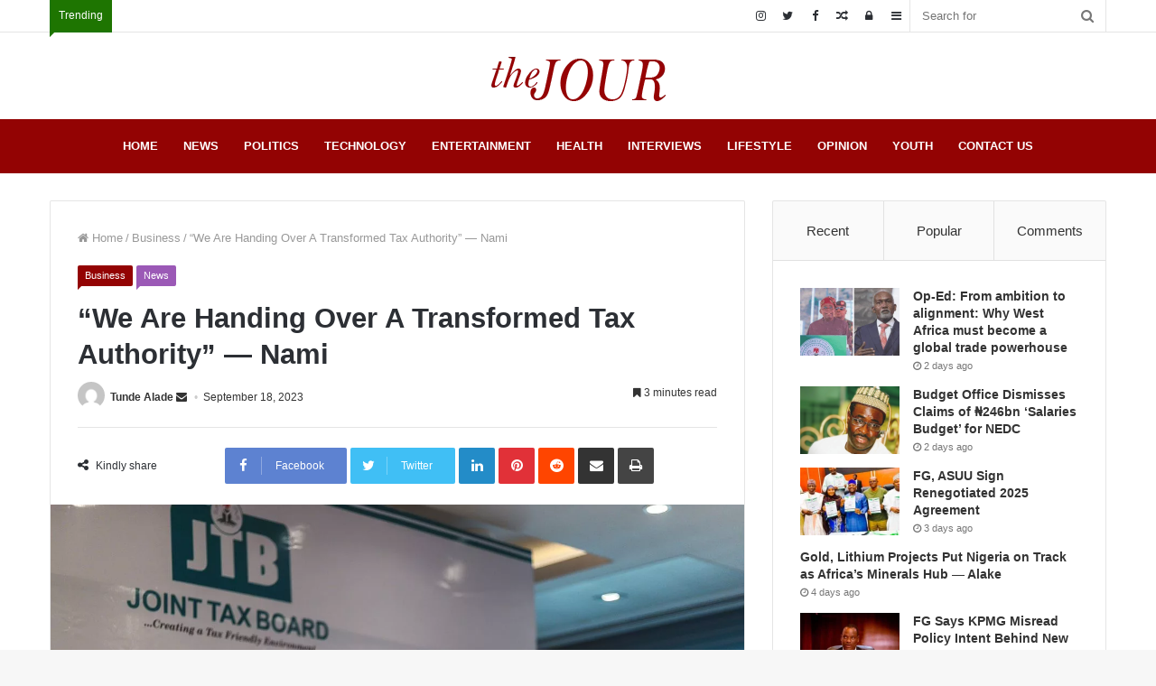

--- FILE ---
content_type: text/html; charset=UTF-8
request_url: https://thejour.com/business/we-are-handing-over-a-transformed-tax-authority-nami/
body_size: 36696
content:
<!DOCTYPE html><html lang="en-US"><head><script data-no-optimize="1">var litespeed_docref=sessionStorage.getItem("litespeed_docref");litespeed_docref&&(Object.defineProperty(document,"referrer",{get:function(){return litespeed_docref}}),sessionStorage.removeItem("litespeed_docref"));</script> <meta charset="UTF-8" /><link rel="profile" href="http://gmpg.org/xfn/11" /><link rel="pingback" href="https://thejour.com/xmlrpc.php" /> <script type="litespeed/javascript">(()=>{var e={};e.g=function(){if("object"==typeof globalThis)return globalThis;try{return this||new Function("return this")()}catch(e){if("object"==typeof window)return window}}(),function({ampUrl:n,isCustomizePreview:t,isAmpDevMode:r,noampQueryVarName:o,noampQueryVarValue:s,disabledStorageKey:i,mobileUserAgents:a,regexRegex:c}){if("undefined"==typeof sessionStorage)return;const d=new RegExp(c);if(!a.some((e=>{const n=e.match(d);return!(!n||!new RegExp(n[1],n[2]).test(navigator.userAgent))||navigator.userAgent.includes(e)})))return;e.g.addEventListener("DOMContentLiteSpeedLoaded",(()=>{const e=document.getElementById("amp-mobile-version-switcher");if(!e)return;e.hidden=!1;const n=e.querySelector("a[href]");n&&n.addEventListener("click",(()=>{sessionStorage.removeItem(i)}))}));const g=r&&["paired-browsing-non-amp","paired-browsing-amp"].includes(window.name);if(sessionStorage.getItem(i)||t||g)return;const u=new URL(location.href),m=new URL(n);m.hash=u.hash,u.searchParams.has(o)&&s===u.searchParams.get(o)?sessionStorage.setItem(i,"1"):m.href!==u.href&&(window.stop(),location.replace(m.href))}({"ampUrl":"https:\/\/thejour.com\/business\/we-are-handing-over-a-transformed-tax-authority-nami\/?amp=1","noampQueryVarName":"noamp","noampQueryVarValue":"mobile","disabledStorageKey":"amp_mobile_redirect_disabled","mobileUserAgents":["Mobile","Android","Silk\/","Kindle","BlackBerry","Opera Mini","Opera Mobi"],"regexRegex":"^\\\/((?:.|\\n)+)\\\/([i]*)$","isCustomizePreview":!1,"isAmpDevMode":!1})})()</script> <meta name='robots' content='index, follow, max-image-preview:large, max-snippet:-1, max-video-preview:-1' /><title>“We Are Handing Over A Transformed Tax Authority” — Nami - The Jour</title><link rel="canonical" href="https://thejour.com/business/we-are-handing-over-a-transformed-tax-authority-nami/" /><meta property="og:locale" content="en_US" /><meta property="og:type" content="article" /><meta property="og:title" content="“We Are Handing Over A Transformed Tax Authority” — Nami" /><meta property="og:description" content="The outgoing Executive Chairman of the Federal Inland Revenue Service (FIRS), Mr. Muhammad Nami has stated that he is handing over a Service that has been transformed through broad reforms initiated during his four year traverse of the FIRS. Speaking during his handover ceremony to the Acting Executive Chairman FIRS, Mr. Zaccheaus Adedeji, earlier today, &hellip;" /><meta property="og:url" content="https://thejour.com/business/we-are-handing-over-a-transformed-tax-authority-nami/" /><meta property="og:site_name" content="The Jour" /><meta property="article:published_time" content="2023-09-18T15:17:58+00:00" /><meta property="og:image" content="https://thejour.com/wp-content/uploads/2023/08/MohammedNami-jpg.webp" /><meta property="og:image:width" content="1280" /><meta property="og:image:height" content="914" /><meta property="og:image:type" content="image/jpeg" /><meta name="author" content="Tunde Alade" /><meta name="twitter:card" content="summary_large_image" /><meta name="twitter:creator" content="@thejourmagazine" /><meta name="twitter:site" content="@thejourmagazine" /><meta name="twitter:label1" content="Written by" /><meta name="twitter:data1" content="Tunde Alade" /><meta name="twitter:label2" content="Est. reading time" /><meta name="twitter:data2" content="5 minutes" /> <script type="application/ld+json" class="yoast-schema-graph">{"@context":"https://schema.org","@graph":[{"@type":"Article","@id":"https://thejour.com/business/we-are-handing-over-a-transformed-tax-authority-nami/#article","isPartOf":{"@id":"https://thejour.com/business/we-are-handing-over-a-transformed-tax-authority-nami/"},"author":{"name":"Tunde Alade","@id":"https://thejour.com/#/schema/person/039207f09ec10746a60ea0b5c904e4d1"},"headline":"“We Are Handing Over A Transformed Tax Authority” — Nami","datePublished":"2023-09-18T15:17:58+00:00","mainEntityOfPage":{"@id":"https://thejour.com/business/we-are-handing-over-a-transformed-tax-authority-nami/"},"wordCount":913,"publisher":{"@id":"https://thejour.com/#organization"},"image":{"@id":"https://thejour.com/business/we-are-handing-over-a-transformed-tax-authority-nami/#primaryimage"},"thumbnailUrl":"https://thejour.com/wp-content/uploads/2023/08/MohammedNami-jpg.webp","keywords":["FIRS"],"articleSection":["Business","News"],"inLanguage":"en-US"},{"@type":"WebPage","@id":"https://thejour.com/business/we-are-handing-over-a-transformed-tax-authority-nami/","url":"https://thejour.com/business/we-are-handing-over-a-transformed-tax-authority-nami/","name":"“We Are Handing Over A Transformed Tax Authority” — Nami - The Jour","isPartOf":{"@id":"https://thejour.com/#website"},"primaryImageOfPage":{"@id":"https://thejour.com/business/we-are-handing-over-a-transformed-tax-authority-nami/#primaryimage"},"image":{"@id":"https://thejour.com/business/we-are-handing-over-a-transformed-tax-authority-nami/#primaryimage"},"thumbnailUrl":"https://thejour.com/wp-content/uploads/2023/08/MohammedNami-jpg.webp","datePublished":"2023-09-18T15:17:58+00:00","breadcrumb":{"@id":"https://thejour.com/business/we-are-handing-over-a-transformed-tax-authority-nami/#breadcrumb"},"inLanguage":"en-US","potentialAction":[{"@type":"ReadAction","target":["https://thejour.com/business/we-are-handing-over-a-transformed-tax-authority-nami/"]}]},{"@type":"ImageObject","inLanguage":"en-US","@id":"https://thejour.com/business/we-are-handing-over-a-transformed-tax-authority-nami/#primaryimage","url":"https://thejour.com/wp-content/uploads/2023/08/MohammedNami-jpg.webp","contentUrl":"https://thejour.com/wp-content/uploads/2023/08/MohammedNami-jpg.webp","width":1280,"height":914},{"@type":"BreadcrumbList","@id":"https://thejour.com/business/we-are-handing-over-a-transformed-tax-authority-nami/#breadcrumb","itemListElement":[{"@type":"ListItem","position":1,"name":"Home","item":"https://thejour.com/"},{"@type":"ListItem","position":2,"name":"“We Are Handing Over A Transformed Tax Authority” — Nami"}]},{"@type":"WebSite","@id":"https://thejour.com/#website","url":"https://thejour.com/","name":"The Jour","description":"Your everyday online journal","publisher":{"@id":"https://thejour.com/#organization"},"potentialAction":[{"@type":"SearchAction","target":{"@type":"EntryPoint","urlTemplate":"https://thejour.com/?s={search_term_string}"},"query-input":{"@type":"PropertyValueSpecification","valueRequired":true,"valueName":"search_term_string"}}],"inLanguage":"en-US"},{"@type":"Organization","@id":"https://thejour.com/#organization","name":"The Jour Magazine","url":"https://thejour.com/","logo":{"@type":"ImageObject","inLanguage":"en-US","@id":"https://thejour.com/#/schema/logo/image/","url":"https://thejour.com/wp-content/uploads/2018/01/logo1.png","contentUrl":"https://thejour.com/wp-content/uploads/2018/01/logo1.png","width":300,"height":90,"caption":"The Jour Magazine"},"image":{"@id":"https://thejour.com/#/schema/logo/image/"},"sameAs":["https://x.com/thejourmagazine"]},{"@type":"Person","@id":"https://thejour.com/#/schema/person/039207f09ec10746a60ea0b5c904e4d1","name":"Tunde Alade","image":{"@type":"ImageObject","inLanguage":"en-US","@id":"https://thejour.com/#/schema/person/image/","url":"https://thejour.com/wp-content/litespeed/avatar/010dbf7514ffef91d0a514da3f2e5264.jpg?ver=1768380192","contentUrl":"https://thejour.com/wp-content/litespeed/avatar/010dbf7514ffef91d0a514da3f2e5264.jpg?ver=1768380192","caption":"Tunde Alade"},"description":"Tunde is a political Enthusiast who loves using technology to impact his immediate community by providing accurate data and news items for the good of the country.","sameAs":["https://thejour.com.ng"],"url":"https://thejour.com/author/TundeAlade/"}]}</script> <link rel="alternate" type="application/rss+xml" title="The Jour &raquo; Feed" href="https://thejour.com/feed/" /><link rel="alternate" type="application/rss+xml" title="The Jour &raquo; Comments Feed" href="https://thejour.com/comments/feed/" /><link rel="alternate" title="oEmbed (JSON)" type="application/json+oembed" href="https://thejour.com/wp-json/oembed/1.0/embed?url=https%3A%2F%2Fthejour.com%2Fbusiness%2Fwe-are-handing-over-a-transformed-tax-authority-nami%2F" /><link rel="alternate" title="oEmbed (XML)" type="text/xml+oembed" href="https://thejour.com/wp-json/oembed/1.0/embed?url=https%3A%2F%2Fthejour.com%2Fbusiness%2Fwe-are-handing-over-a-transformed-tax-authority-nami%2F&#038;format=xml" /><meta name="viewport" content="width=device-width, initial-scale=1.0" /><meta name="theme-color" content="#930303" /><style id='wp-img-auto-sizes-contain-inline-css' type='text/css'>img:is([sizes=auto i],[sizes^="auto," i]){contain-intrinsic-size:3000px 1500px}
/*# sourceURL=wp-img-auto-sizes-contain-inline-css */</style><link data-optimized="2" rel="stylesheet" href="https://thejour.com/wp-content/litespeed/css/28bb46a0953ba66f7e8d5f36ad7424e7.css?ver=f190f" /><link rel="preload" as="image" href="https://thejour.com/wp-content/uploads/2018/01/logo2.png"><link rel="preload" as="image" href="https://thejour.com/wp-content/uploads/2018/01/logo2.png"><link rel="preload" as="image" href="https://thejour.com/wp-content/uploads/2023/08/MohammedNami-jpg.webp"><style id='global-styles-inline-css' type='text/css'>:root{--wp--preset--aspect-ratio--square: 1;--wp--preset--aspect-ratio--4-3: 4/3;--wp--preset--aspect-ratio--3-4: 3/4;--wp--preset--aspect-ratio--3-2: 3/2;--wp--preset--aspect-ratio--2-3: 2/3;--wp--preset--aspect-ratio--16-9: 16/9;--wp--preset--aspect-ratio--9-16: 9/16;--wp--preset--color--black: #000000;--wp--preset--color--cyan-bluish-gray: #abb8c3;--wp--preset--color--white: #ffffff;--wp--preset--color--pale-pink: #f78da7;--wp--preset--color--vivid-red: #cf2e2e;--wp--preset--color--luminous-vivid-orange: #ff6900;--wp--preset--color--luminous-vivid-amber: #fcb900;--wp--preset--color--light-green-cyan: #7bdcb5;--wp--preset--color--vivid-green-cyan: #00d084;--wp--preset--color--pale-cyan-blue: #8ed1fc;--wp--preset--color--vivid-cyan-blue: #0693e3;--wp--preset--color--vivid-purple: #9b51e0;--wp--preset--gradient--vivid-cyan-blue-to-vivid-purple: linear-gradient(135deg,rgb(6,147,227) 0%,rgb(155,81,224) 100%);--wp--preset--gradient--light-green-cyan-to-vivid-green-cyan: linear-gradient(135deg,rgb(122,220,180) 0%,rgb(0,208,130) 100%);--wp--preset--gradient--luminous-vivid-amber-to-luminous-vivid-orange: linear-gradient(135deg,rgb(252,185,0) 0%,rgb(255,105,0) 100%);--wp--preset--gradient--luminous-vivid-orange-to-vivid-red: linear-gradient(135deg,rgb(255,105,0) 0%,rgb(207,46,46) 100%);--wp--preset--gradient--very-light-gray-to-cyan-bluish-gray: linear-gradient(135deg,rgb(238,238,238) 0%,rgb(169,184,195) 100%);--wp--preset--gradient--cool-to-warm-spectrum: linear-gradient(135deg,rgb(74,234,220) 0%,rgb(151,120,209) 20%,rgb(207,42,186) 40%,rgb(238,44,130) 60%,rgb(251,105,98) 80%,rgb(254,248,76) 100%);--wp--preset--gradient--blush-light-purple: linear-gradient(135deg,rgb(255,206,236) 0%,rgb(152,150,240) 100%);--wp--preset--gradient--blush-bordeaux: linear-gradient(135deg,rgb(254,205,165) 0%,rgb(254,45,45) 50%,rgb(107,0,62) 100%);--wp--preset--gradient--luminous-dusk: linear-gradient(135deg,rgb(255,203,112) 0%,rgb(199,81,192) 50%,rgb(65,88,208) 100%);--wp--preset--gradient--pale-ocean: linear-gradient(135deg,rgb(255,245,203) 0%,rgb(182,227,212) 50%,rgb(51,167,181) 100%);--wp--preset--gradient--electric-grass: linear-gradient(135deg,rgb(202,248,128) 0%,rgb(113,206,126) 100%);--wp--preset--gradient--midnight: linear-gradient(135deg,rgb(2,3,129) 0%,rgb(40,116,252) 100%);--wp--preset--font-size--small: 13px;--wp--preset--font-size--medium: 20px;--wp--preset--font-size--large: 36px;--wp--preset--font-size--x-large: 42px;--wp--preset--spacing--20: 0.44rem;--wp--preset--spacing--30: 0.67rem;--wp--preset--spacing--40: 1rem;--wp--preset--spacing--50: 1.5rem;--wp--preset--spacing--60: 2.25rem;--wp--preset--spacing--70: 3.38rem;--wp--preset--spacing--80: 5.06rem;--wp--preset--shadow--natural: 6px 6px 9px rgba(0, 0, 0, 0.2);--wp--preset--shadow--deep: 12px 12px 50px rgba(0, 0, 0, 0.4);--wp--preset--shadow--sharp: 6px 6px 0px rgba(0, 0, 0, 0.2);--wp--preset--shadow--outlined: 6px 6px 0px -3px rgb(255, 255, 255), 6px 6px rgb(0, 0, 0);--wp--preset--shadow--crisp: 6px 6px 0px rgb(0, 0, 0);}:where(.is-layout-flex){gap: 0.5em;}:where(.is-layout-grid){gap: 0.5em;}body .is-layout-flex{display: flex;}.is-layout-flex{flex-wrap: wrap;align-items: center;}.is-layout-flex > :is(*, div){margin: 0;}body .is-layout-grid{display: grid;}.is-layout-grid > :is(*, div){margin: 0;}:where(.wp-block-columns.is-layout-flex){gap: 2em;}:where(.wp-block-columns.is-layout-grid){gap: 2em;}:where(.wp-block-post-template.is-layout-flex){gap: 1.25em;}:where(.wp-block-post-template.is-layout-grid){gap: 1.25em;}.has-black-color{color: var(--wp--preset--color--black) !important;}.has-cyan-bluish-gray-color{color: var(--wp--preset--color--cyan-bluish-gray) !important;}.has-white-color{color: var(--wp--preset--color--white) !important;}.has-pale-pink-color{color: var(--wp--preset--color--pale-pink) !important;}.has-vivid-red-color{color: var(--wp--preset--color--vivid-red) !important;}.has-luminous-vivid-orange-color{color: var(--wp--preset--color--luminous-vivid-orange) !important;}.has-luminous-vivid-amber-color{color: var(--wp--preset--color--luminous-vivid-amber) !important;}.has-light-green-cyan-color{color: var(--wp--preset--color--light-green-cyan) !important;}.has-vivid-green-cyan-color{color: var(--wp--preset--color--vivid-green-cyan) !important;}.has-pale-cyan-blue-color{color: var(--wp--preset--color--pale-cyan-blue) !important;}.has-vivid-cyan-blue-color{color: var(--wp--preset--color--vivid-cyan-blue) !important;}.has-vivid-purple-color{color: var(--wp--preset--color--vivid-purple) !important;}.has-black-background-color{background-color: var(--wp--preset--color--black) !important;}.has-cyan-bluish-gray-background-color{background-color: var(--wp--preset--color--cyan-bluish-gray) !important;}.has-white-background-color{background-color: var(--wp--preset--color--white) !important;}.has-pale-pink-background-color{background-color: var(--wp--preset--color--pale-pink) !important;}.has-vivid-red-background-color{background-color: var(--wp--preset--color--vivid-red) !important;}.has-luminous-vivid-orange-background-color{background-color: var(--wp--preset--color--luminous-vivid-orange) !important;}.has-luminous-vivid-amber-background-color{background-color: var(--wp--preset--color--luminous-vivid-amber) !important;}.has-light-green-cyan-background-color{background-color: var(--wp--preset--color--light-green-cyan) !important;}.has-vivid-green-cyan-background-color{background-color: var(--wp--preset--color--vivid-green-cyan) !important;}.has-pale-cyan-blue-background-color{background-color: var(--wp--preset--color--pale-cyan-blue) !important;}.has-vivid-cyan-blue-background-color{background-color: var(--wp--preset--color--vivid-cyan-blue) !important;}.has-vivid-purple-background-color{background-color: var(--wp--preset--color--vivid-purple) !important;}.has-black-border-color{border-color: var(--wp--preset--color--black) !important;}.has-cyan-bluish-gray-border-color{border-color: var(--wp--preset--color--cyan-bluish-gray) !important;}.has-white-border-color{border-color: var(--wp--preset--color--white) !important;}.has-pale-pink-border-color{border-color: var(--wp--preset--color--pale-pink) !important;}.has-vivid-red-border-color{border-color: var(--wp--preset--color--vivid-red) !important;}.has-luminous-vivid-orange-border-color{border-color: var(--wp--preset--color--luminous-vivid-orange) !important;}.has-luminous-vivid-amber-border-color{border-color: var(--wp--preset--color--luminous-vivid-amber) !important;}.has-light-green-cyan-border-color{border-color: var(--wp--preset--color--light-green-cyan) !important;}.has-vivid-green-cyan-border-color{border-color: var(--wp--preset--color--vivid-green-cyan) !important;}.has-pale-cyan-blue-border-color{border-color: var(--wp--preset--color--pale-cyan-blue) !important;}.has-vivid-cyan-blue-border-color{border-color: var(--wp--preset--color--vivid-cyan-blue) !important;}.has-vivid-purple-border-color{border-color: var(--wp--preset--color--vivid-purple) !important;}.has-vivid-cyan-blue-to-vivid-purple-gradient-background{background: var(--wp--preset--gradient--vivid-cyan-blue-to-vivid-purple) !important;}.has-light-green-cyan-to-vivid-green-cyan-gradient-background{background: var(--wp--preset--gradient--light-green-cyan-to-vivid-green-cyan) !important;}.has-luminous-vivid-amber-to-luminous-vivid-orange-gradient-background{background: var(--wp--preset--gradient--luminous-vivid-amber-to-luminous-vivid-orange) !important;}.has-luminous-vivid-orange-to-vivid-red-gradient-background{background: var(--wp--preset--gradient--luminous-vivid-orange-to-vivid-red) !important;}.has-very-light-gray-to-cyan-bluish-gray-gradient-background{background: var(--wp--preset--gradient--very-light-gray-to-cyan-bluish-gray) !important;}.has-cool-to-warm-spectrum-gradient-background{background: var(--wp--preset--gradient--cool-to-warm-spectrum) !important;}.has-blush-light-purple-gradient-background{background: var(--wp--preset--gradient--blush-light-purple) !important;}.has-blush-bordeaux-gradient-background{background: var(--wp--preset--gradient--blush-bordeaux) !important;}.has-luminous-dusk-gradient-background{background: var(--wp--preset--gradient--luminous-dusk) !important;}.has-pale-ocean-gradient-background{background: var(--wp--preset--gradient--pale-ocean) !important;}.has-electric-grass-gradient-background{background: var(--wp--preset--gradient--electric-grass) !important;}.has-midnight-gradient-background{background: var(--wp--preset--gradient--midnight) !important;}.has-small-font-size{font-size: var(--wp--preset--font-size--small) !important;}.has-medium-font-size{font-size: var(--wp--preset--font-size--medium) !important;}.has-large-font-size{font-size: var(--wp--preset--font-size--large) !important;}.has-x-large-font-size{font-size: var(--wp--preset--font-size--x-large) !important;}
/*# sourceURL=global-styles-inline-css */</style><style id='classic-theme-styles-inline-css' type='text/css'>/*! This file is auto-generated */
.wp-block-button__link{color:#fff;background-color:#32373c;border-radius:9999px;box-shadow:none;text-decoration:none;padding:calc(.667em + 2px) calc(1.333em + 2px);font-size:1.125em}.wp-block-file__button{background:#32373c;color:#fff;text-decoration:none}
/*# sourceURL=/wp-includes/css/classic-themes.min.css */</style><style id='jannah-ilightbox-skin-inline-css' type='text/css'>.logo-text,h1,h2,h3,h4,h5,h6{font-family: 'Trebuchet MS',Helvetica,sans-serif;}#main-nav .main-menu > ul > li > a{font-family: 'Lucida Sans Unicode','Lucida Grande',sans-serif;}blockquote p{font-family: 'Lucida Sans Unicode','Lucida Grande',sans-serif;}body{font-weight: 500;}.entry-header h1.entry-title{font-size: 31px;font-weight: 800;}#the-post .entry-content{font-size: 17px;font-weight: 400;}.brand-title,a:hover,#tie-popup-search-submit,.post-rating .stars-rating-active,ul.components button#search-submit:hover,#logo.text-logo a,#tie-wrapper #top-nav a:hover,#tie-wrapper #top-nav .breaking a:hover,#tie-wrapper #main-nav ul.components a:hover,#theme-header #top-nav ul.components > li > a:hover,#theme-header #top-nav ul.components > li:hover > a,#theme-header #main-nav ul.components > li > a:hover,#theme-header #main-nav ul.components > li:hover > a,#top-nav .top-menu .menu > li.tie-current-menu > a,#tie-wrapper #top-nav .top-menu .menu li:hover > a,#tie-wrapper #top-nav .top-menu .menu a:hover,#tie-wrapper #main-nav .main-menu .mega-menu .post-box-title a:hover,#tie-wrapper #main-nav .main-menu .menu .mega-cat-sub-categories.cats-vertical li:hover a,#tie-wrapper #main-nav .main-menu .menu .mega-cat-sub-categories.cats-vertical li a.is-active,.mag-box .mag-box-options .mag-box-filter-links li > a.active,.mag-box .mag-box-options .mag-box-filter-links li:hover > a.active,.mag-box .mag-box-options .mag-box-filter-links .flexMenu-viewMore > a:hover,.mag-box .mag-box-options .mag-box-filter-links .flexMenu-viewMore:hover > a,.box-dark-skin.mag-box .posts-items > li .post-title a:hover,.dark-skin .mag-box .post-meta .post-rating .stars-rating-active span.fa,.box-dark-skin .post-meta .post-rating .stars-rating-active span.fa,#go-to-content:hover,.comment-list .comment-author .fn,.commentlist .comment-author .fn,blockquote::before,blockquote cite,blockquote.quote-simple p,.multiple-post-pages a:hover,#story-index li .is-current,.mag-box .mag-box-title,.dark-skin .mag-box.mag-box .mag-box-title,.box-dark-skin.mag-box .mag-box-title,.mag-box .mag-box-title a,.dark-skin .mag-box.mag-box .mag-box-title a,.box-dark-skin.mag-box .mag-box-title a,.tabs-menu li.active > a,.tabs-menu li.is-active a,.latest-tweets-widget .twitter-icon-wrap span,.wide-next-prev-slider-wrapper .tie-slider-nav li:hover span,.video-playlist-nav-wrapper .video-playlist-item .video-play-icon,#instagram-link:hover,.review-final-score h3,#mobile-menu-icon:hover .menu-text,.tabs-wrapper .tabs-menu li.active > a,.tabs-wrapper .tabs-menu li.is-active a,.entry a:not(:hover),#footer-widgets-container a:hover,#footer-widgets-container .post-rating .stars-rating-active,#footer-widgets-container .latest-tweets-widget .twitter-icon-wrap span,#site-info a:hover,.spinner-circle:after{color: #930303;}.button,a.button,a.more-link,.entry a.more-link,#tie-wrapper #theme-header .comp-sub-menu .button:hover,#tie-wrapper #theme-header .comp-sub-menu .button.guest-btn:hover,#tie-wrapper #theme-header .comp-sub-menu .button.checkout-button,#tie-wrapper #theme-header #main-nav .comp-sub-menu .button:hover,#tie-wrapper .breaking-news-nav li:hover,.dark-skin a.more-link:not(:hover),input[type='submit'],.post-cat,.digital-rating-static,.tie-slider-nav li > span:hover,.pages-nav .next-prev li.current span,.pages-nav .pages-numbers li.current span,#tie-wrapper .mejs-container .mejs-controls,.spinner > div,#mobile-menu-icon:hover .nav-icon,#mobile-menu-icon:hover .nav-icon:before,#mobile-menu-icon:hover .nav-icon:after,#theme-header #main-nav .main-menu .menu > li.tie-current-menu > a,#theme-header #main-nav .main-menu .menu > li:hover > a,#theme-header #main-nav .main-menu .menu > li > a:hover,#tie-wrapper #main-nav .main-menu ul li .mega-links-head:after,#theme-header #main-nav .menu .mega-cat-sub-categories.cats-horizontal li a.is-active,#theme-header #main-nav .menu .mega-cat-sub-categories.cats-horizontal li a:hover,.main-nav-dark .main-menu .menu > li > a:hover,#mobile-menu-icon:hover .nav-icon,#mobile-menu-icon:hover .nav-icon:before,#mobile-menu-icon:hover .nav-icon:after,.mag-box .mag-box-options .mag-box-filter-links li a:hover,.slider-arrow-nav a:not(.pagination-disabled):hover,.comment-list .reply a:hover,.commentlist .reply a:hover,#reading-position-indicator,.multiple-post-pages > span,#story-index-icon,.posts-list-counter .posts-list-items li:before,.cat-counter span,.digital-rating-static strong,#wp-calendar #today,.basecloud-bg,.basecloud-bg::before,.basecloud-bg::after,.timeline-widget ul li a:hover .date:before,.cat-counter a + span,.video-playlist-nav-wrapper .playlist-title,.review-percentage .review-item span span,.slick-dots li.slick-active button,.slick-dots li button:hover,#footer.dark-skin .tabs-widget .tabs-wrapper .tabs-menu li.is-active a,#footer.dark-skin .tabs-widget .tabs-wrapper .tabs-menu li a:hover,#footer-widgets-container .digital-rating-static strong,#footer-widgets-container .timeline-widget li:hover .date:before,#footer-widgets-container #wp-calendar #today,#footer-widgets-container .basecloud-bg::before,#footer-widgets-container .posts-list-counter .posts-list-items li:before,#footer-widgets-container .cat-counter span,#footer-widgets-container .widget-title:after,#footer-widgets-container .button,#footer-widgets-container a.button,#footer-widgets-container a.more-link,#footer-widgets-container .slider-links a.button,#footer-widgets-container input[type='submit'],#footer-widgets-container .tie-slider-nav li > span:hover,#footer-widgets-container .fullwidth-area .widget_tag_cloud .tagcloud a:hover,.mag-box .mag-box-title:after,.dark-skin .mag-box.mag-box .mag-box-title:after,.box-dark-skin.mag-box .mag-box-title:after,.wide-slider-nav-wrapper .slide:after,.demo_store,.demo #logo:after{background-color: #930303;color: #FFFFFF;}.tie-weather-widget,.side-aside.dark-skin .tabs-widget .tabs-wrapper .tabs-menu li a:hover,.side-aside.dark-skin .tabs-widget .tabs-wrapper .tabs-menu li.is-active a,#footer.dark-skin .tabs-widget .tabs-wrapper .tabs-menu li a:hover,#footer.dark-skin .tabs-widget .tabs-wrapper .tabs-menu li.is-active a{background-color: #930303 !important;color: #FFFFFF;}pre,code,.pages-nav .next-prev li.current span,.pages-nav .pages-numbers li.current span,#tie-wrapper .breaking-news-nav li:hover,#tie-wrapper #theme-header .comp-sub-menu .button:hover,#tie-wrapper #theme-header .comp-sub-menu .button.guest-btn:hover,.multiple-post-pages > span,.post-content-slideshow .tie-slider-nav li span:hover,.latest-tweets-widget .slider-links .tie-slider-nav li span:hover,.dark-skin .latest-tweets-widget .slider-links .tie-slider-nav span:hover,#instagram-link:before,#instagram-link:after,.mag-box .mag-box-options .mag-box-filter-links li a:hover,.mag-box .mag-box-options .slider-arrow-nav a:not(.pagination-disabled):hover,#theme-header #main-nav .menu .mega-cat-sub-categories.cats-horizontal li a.is-active,#theme-header #main-nav .menu .mega-cat-sub-categories.cats-horizontal li a:hover,#footer.dark-skin #instagram-link:before,#footer.dark-skin #instagram-link:after,#footer-widgets-container .tie-slider-nav li > span:hover,#theme-header #main-nav .main-menu .menu > li > .sub-menu,#theme-header #main-nav .main-menu .menu > li > .menu-sub-content{border-color: #930303;}.post-cat:after,#tie-wrapper #top-nav .top-menu .menu li.menu-item-has-children:hover > a:before,.mag-box .mag-box-title:before,.dark-skin .mag-box.mag-box .mag-box-title:before,.box-dark-skin.mag-box .mag-box-title:before{border-top-color: #930303;}#theme-header .main-menu .menu > li.tie-current-menu > a:before,#theme-header #main-nav .main-menu .menu > li > a:hover:before,#theme-header #main-nav .main-menu .menu > li:hover > a:before{border-top-color: #FFFFFF;}#tie-wrapper #top-nav .top-menu .menu li li.menu-item-has-children:hover > a:before{border-left-color: #930303;border-top-color: transparent;}.rtl #tie-wrapper #top-nav .top-menu .menu li li.menu-item-has-children:hover > a:before{border-right-color: #930303;border-top-color: transparent;}#tie-wrapper #main-nav .main-menu .menu > li.tie-current-menu{border-bottom-color: #930303;}#footer-widgets-container{border-top: 8px solid #930303;-webkit-box-shadow: 0 -5px 0 rgba(0,0,0,0.07); -moz-box-shadow: 0 -8px 0 rgba(0,0,0,0.07);box-shadow: 0 -8px 0 rgba(0,0,0,0.07);}::-moz-selection{background-color: #930303;color: #FFFFFF;}::selection{background-color: #930303;color: #FFFFFF;}.digital-rating .pie-svg .circle_bar,#footer-widgets-container .digital-rating .pie-svg .circle_bar{stroke: #930303;}#reading-position-indicator{box-shadow: 0 0 10px rgba( 147,3,3,0.7);}#tie-popup-search-submit:hover,#logo.text-logo a:hover,.entry a:hover,.mag-box .mag-box-title a:hover,.dark-skin .mag-box.mag-box .mag-box-title a:hover,.box-dark-skin.mag-box .mag-box-title a:hover{color: #610000;}.button:hover,a.button:hover,a.more-link:hover,.entry a.more-link:hover,input[type='submit']:hover,.post-cat:hover,#footer-widgets-container .button:hover,#footer-widgets-container a.button:hover,#footer-widgets-container a.more-link:hover,#footer-widgets-container input[type='submit']:hover{background-color: #610000;}.search-in-main-nav.autocomplete-suggestions a.button:hover,#tie-wrapper #theme-header #top-nav .comp-sub-menu .button.checkout-button:hover,#tie-wrapper #theme-header #main-nav .comp-sub-menu .button.checkout-button:hover{background-color: #610000;color: #FFFFFF;}#theme-header #main-nav .comp-sub-menu a.checkout-button:not(:hover),#theme-header #top-nav .comp-sub-menu a.checkout-button:not(:hover),.entry a.button{color: #FFFFFF;}#footer-widgets-container .tie-slider-nav li > span:hover{color: #FFFFFF !important;}.post-cat:hover:after{border-top-color: #610000;}@media (max-width: 1600px){#story-index ul{ background-color: #930303; }#story-index ul li a,#story-index ul li .is-current{ color: #FFFFFF; }}.breaking-title{color: #FFFFFF;}.breaking .breaking-title:before{background-color: #1e7501;}.breaking .breaking-title:after{border-top-color: #1e7501;}#tie-wrapper #main-nav{background-color : #930303;border-width: 0;}#tie-wrapper #main-nav.fixed-nav{background-color : rgba( 147,3,3 ,0.95);}#main-nav .main-menu-wrapper,#tie-wrapper .main-nav-boxed #main-nav .main-menu-wrapper,#tie-wrapper #main-nav .main-menu .menu li > .sub-menu,#tie-wrapper #main-nav .main-menu .menu-sub-content,#tie-wrapper #main-nav .comp-sub-menu,#tie-body .search-in-main-nav.autocomplete-suggestions{background-color: #930303;}#tie-wrapper #main-nav ul.components > li,#tie-wrapper #main-nav .comp-sub-menu,#tie-wrapper #main-nav .comp-sub-menu li,#tie-wrapper #main-nav .main-menu .menu li > .sub-menu > li > a,#tie-wrapper #main-nav .main-menu .menu-sub-content > li > a,#tie-wrapper #main-nav .main-menu li.mega-link-column > ul > li > a,#tie-wrapper #main-nav .main-menu .mega-recent-featured-list a,#tie-wrapper #main-nav .main-menu .mega-cat .mega-cat-more-links > li a,#tie-wrapper #main-nav .main-menu .cats-horizontal li a,#tie-wrapper .main-menu .mega-cat.menu-item-has-children .mega-cat-wrapper{border-color: rgba(255,255,255,0.07);}#tie-wrapper #main-nav .comp-sub-menu .button,#tie-wrapper #main-nav .comp-sub-menu .button.guest-btn,.search-in-main-nav.autocomplete-suggestions{border-color: #750000;}#tie-wrapper #main-nav .comp-sub-menu .button,#tie-wrapper #main-nav .comp-sub-menu .button.guest-btn{background-color: #750000;}#tie-wrapper #theme-header.main-nav-boxed #main-nav:not(.fixed-nav){background-color: transparent;}.main-nav-boxed.main-nav-light #main-nav .main-menu-wrapper{border-width: 0;}.main-nav-boxed.main-nav-below.top-nav-below #main-nav .main-menu-wrapper{border-bottom-width: 1px;}#tie-wrapper #main-nav .menu li.menu-item-has-children > a:before,#tie-wrapper #main-nav .main-menu .mega-menu > a:before{border-top-color: #ffffff;}#tie-wrapper #main-nav .menu li.menu-item-has-children .menu-item-has-children > a:before,#tie-wrapper #main-nav .main-menu .mega-menu .menu-item-has-children > a:before{border-top-color: transparent;border-left-color: #ffffff;}.rtl #tie-wrapper #main-nav .menu li.menu-item-has-children .menu-item-has-children > a:before,.rtl #tie-wrapper #main-nav .main-menu .mega-menu .menu-item-has-children > a:before{border-left-color: transparent;border-right-color: #ffffff;}#tie-wrapper #main-nav .menu > li > a,#tie-wrapper #main-nav .menu-sub-content a,#tie-wrapper #main-nav .comp-sub-menu a:not(:hover),#tie-wrapper #main-nav .dropdown-social-icons li a span,#tie-wrapper #main-nav ul.components a.button:hover,#tie-wrapper #main-nav ul.components > li > a,#tie-wrapper #main-nav .comp-sub-menu .button:hover,.search-in-main-nav.autocomplete-suggestions a:not(.button){color: #ffffff;}#tie-wrapper #main-nav,#tie-wrapper #main-nav input,#tie-wrapper #main-nav ul.components button#search-submit,#tie-wrapper #main-nav ul.components button#search-submit .fa-spinner,#tie-wrapper #main-nav .comp-sub-menu,.search-in-main-nav.autocomplete-suggestions{color: #ffffff;}#tie-wrapper #main-nav input::-moz-placeholder{color: #ffffff;}#tie-wrapper #main-nav input:-moz-placeholder{color: #ffffff;}#tie-wrapper #main-nav input:-ms-input-placeholder{color: #ffffff;}#tie-wrapper #main-nav input::-webkit-input-placeholder{color: #ffffff;}#tie-wrapper #main-nav .main-menu .mega-menu .post-meta,#tie-wrapper #main-nav .main-menu .mega-menu .post-meta a:not(:hover){color: rgba(255,255,255,0.6);}.search-in-main-nav.autocomplete-suggestions .post-meta,.search-in-main-nav.autocomplete-suggestions .post-meta a:not(:hover){color: rgba(255,255,255,0.7);}.tie-cat-123,.tie-cat-item-123 > span{background-color:#e67e22 !important;color:#FFFFFF !important;}.tie-cat-123:after{border-top-color:#e67e22 !important;}.tie-cat-123:hover{background-color:#c86004 !important;}.tie-cat-123:hover:after{border-top-color:#c86004 !important;}.tie-cat-129,.tie-cat-item-129 > span{background-color:#2ecc71 !important;color:#FFFFFF !important;}.tie-cat-129:after{border-top-color:#2ecc71 !important;}.tie-cat-129:hover{background-color:#10ae53 !important;}.tie-cat-129:hover:after{border-top-color:#10ae53 !important;}.tie-cat-133,.tie-cat-item-133 > span{background-color:#9b59b6 !important;color:#FFFFFF !important;}.tie-cat-133:after{border-top-color:#9b59b6 !important;}.tie-cat-133:hover{background-color:#7d3b98 !important;}.tie-cat-133:hover:after{border-top-color:#7d3b98 !important;}.tie-cat-135,.tie-cat-item-135 > span{background-color:#34495e !important;color:#FFFFFF !important;}.tie-cat-135:after{border-top-color:#34495e !important;}.tie-cat-135:hover{background-color:#162b40 !important;}.tie-cat-135:hover:after{border-top-color:#162b40 !important;}.tie-cat-139,.tie-cat-item-139 > span{background-color:#795548 !important;color:#FFFFFF !important;}.tie-cat-139:after{border-top-color:#795548 !important;}.tie-cat-139:hover{background-color:#5b372a !important;}.tie-cat-139:hover:after{border-top-color:#5b372a !important;}.tie-cat-140,.tie-cat-item-140 > span{background-color:#4CAF50 !important;color:#FFFFFF !important;}.tie-cat-140:after{border-top-color:#4CAF50 !important;}.tie-cat-140:hover{background-color:#2e9132 !important;}.tie-cat-140:hover:after{border-top-color:#2e9132 !important;}@media (max-width: 991px){.side-aside.dark-skin{background: #247001;background: -webkit-linear-gradient(135deg,#247001,#66a501 );background:-moz-linear-gradient(135deg,#247001,#66a501 );background:-o-linear-gradient(135deg,#247001,#66a501 );background: linear-gradient(135deg,#247001,#66a501 );}}#mobile-search .search-submit{background-color: #0a0303;color: #FFFFFF;}#mobile-search .search-submit:hover{background-color: #000000;}
/*# sourceURL=jannah-ilightbox-skin-inline-css */</style> <script id="jquery-core-js-extra" type="litespeed/javascript">var tie={"is_rtl":"","ajaxurl":"https://thejour.com/wp-admin/admin-ajax.php","mobile_menu_active":"true","mobile_menu_top":"true","mobile_menu_parent":"true","lightbox_all":"true","lightbox_gallery":"true","lightbox_skin":"dark","lightbox_thumb":"horizontal","lightbox_arrows":"true","is_singular":"1","reading_indicator":"true","sticky_behavior":"default","lazyload":"","select_share":"true","select_share_twitter":"true","select_share_facebook":"true","select_share_linkedin":"true","facebook_app_id":"","twitter_username":"","responsive_tables":"true","is_buddypress_active":"","ajax_loader":"\u003Cdiv class=\"loader-overlay\"\u003E\u003Cdiv class=\"spinner-circle\"\u003E\u003C/div\u003E\u003C/div\u003E","type_to_search":"","ad_blocker_detector":"true","lang_no_results":"Nothing Found"}</script> <script type="litespeed/javascript" data-src="https://thejour.com/wp-includes/js/jquery/jquery.min.js" id="jquery-core-js"></script> <link rel="https://api.w.org/" href="https://thejour.com/wp-json/" /><link rel="alternate" title="JSON" type="application/json" href="https://thejour.com/wp-json/wp/v2/posts/9232" /><link rel="EditURI" type="application/rsd+xml" title="RSD" href="https://thejour.com/xmlrpc.php?rsd" /><meta name="generator" content="WordPress 6.9" /><link rel='shortlink' href='https://thejour.com/?p=9232' /> <script type="litespeed/javascript" data-src="https://pagead2.googlesyndication.com/pagead/js/adsbygoogle.js?client=ca-pub-2107026010242077"
     crossorigin="anonymous"></script><link rel="alternate" type="text/html" media="only screen and (max-width: 640px)" href="https://thejour.com/business/we-are-handing-over-a-transformed-tax-authority-nami/?amp=1"><style>#amp-mobile-version-switcher{left:0;position:absolute;width:100%;z-index:100}#amp-mobile-version-switcher>a{background-color:#444;border:0;color:#eaeaea;display:block;font-family:-apple-system,BlinkMacSystemFont,Segoe UI,Roboto,Oxygen-Sans,Ubuntu,Cantarell,Helvetica Neue,sans-serif;font-size:16px;font-weight:600;padding:15px 0;text-align:center;-webkit-text-decoration:none;text-decoration:none}#amp-mobile-version-switcher>a:active,#amp-mobile-version-switcher>a:focus,#amp-mobile-version-switcher>a:hover{-webkit-text-decoration:underline;text-decoration:underline}</style><link rel="icon" href="https://thejour.com/wp-content/uploads/2018/01/cropped-Icon-1-32x32.png" sizes="32x32" /><link rel="icon" href="https://thejour.com/wp-content/uploads/2018/01/cropped-Icon-1-192x192.png" sizes="192x192" /><link rel="apple-touch-icon" href="https://thejour.com/wp-content/uploads/2018/01/cropped-Icon-1-180x180.png" /><meta name="msapplication-TileImage" content="https://thejour.com/wp-content/uploads/2018/01/cropped-Icon-1-270x270.png" /><meta name="generator" content="Jannah 1.3.1" /></head><body id="tie-body" class="wp-singular post-template-default single single-post postid-9232 single-format-standard wp-theme-jannah wrapper-has-shadow is-thumb-overlay-disabled is-desktop is-header-layout-2 sidebar-right has-sidebar post-layout-1 narrow-title-narrow-media has-mobile-share"><div class="background-overlay"><div id="tie-container" class="site tie-container"><div id="tie-wrapper"><header id="theme-header" class="header-layout-2 main-nav-light main-nav-below top-nav-active top-nav-light top-nav-above has-custom-sticky-logo"><nav id="top-nav" data-skin="search-in-top-nav live-search-light" class="has-breaking-components has-breaking-news live-search-parent" aria-label="Secondary Navigation"><div class="container"><div class="topbar-wrapper"><div class="tie-alignleft"><div class="breaking controls-is-active"><span class="breaking-title">
<span class="fa fa-bolt" aria-hidden="true"></span>
<span class="breaking-title-text">Trending</span>
</span><ul id="breaking-news-in-header" class="breaking-news" data-type="reveal" data-arrows="true"><li class="news-item">
<a href="https://thejour.com/technology/episode-58-telecoms-whats-in-the-news-today/" title="EPISODE 58: Telecoms: What’s in the News Today">EPISODE 58: Telecoms: What’s in the News Today</a></li><li class="news-item">
<a href="https://thejour.com/technology/ncc-nigerias-telecoms-sector-turned-a-corner-in-2025-as-broadband-speeds-and-investment-improved/" title="NCC: Nigeria’s telecoms sector turned a corner in 2025 as broadband, speeds, and investment improved">NCC: Nigeria’s telecoms sector turned a corner in 2025 as broadband, speeds, and investment improved</a></li><li class="news-item">
<a href="https://thejour.com/technology/the-rising-profile-of-dr-aminu-maida-and-reforms-at-the-ncc/" title="The Rising Profile of Dr. Aminu Maida and Reforms at the NCC">The Rising Profile of Dr. Aminu Maida and Reforms at the NCC</a></li><li class="news-item">
<a href="https://thejour.com/politics/apc-national-secretary-replies-wike-calls-for-ministers-resignation/" title="APC National Secretary Replies Wike, Calls for Minister’s Resignation">APC National Secretary Replies Wike, Calls for Minister’s Resignation</a></li><li class="news-item">
<a href="https://thejour.com/opinion/throwback-aliko-dangote-the-jours-person-of-the-year-2024/" title="Throwback: Aliko Dangote: The Jour’s Person of the Year 2024">Throwback: Aliko Dangote: The Jour’s Person of the Year 2024</a></li><li class="news-item">
<a href="https://thejour.com/politics/tinubu-says-new-tax-acts-proceed-despite-public-concerns/" title="Tinubu Says New Tax Acts Proceed Despite Public Concerns">Tinubu Says New Tax Acts Proceed Despite Public Concerns</a></li><li class="news-item">
<a href="https://thejour.com/politics/zamfara-youth-league-condemns-allegations-against-matawalle-as-indecent-politics/" title="Zamfara Youth League Condemns Allegations Against Matawalle as ‘Indecent Politics’">Zamfara Youth League Condemns Allegations Against Matawalle as ‘Indecent Politics’</a></li><li class="news-item">
<a href="https://thejour.com/politics/reckless-attack-on-matawalle-smacks-of-indecent-politics-the-zamfara-youth-league/" title="Reckless Attack on Matawalle Smacks of Indecent Politics — The Zamfara Youth League">Reckless Attack on Matawalle Smacks of Indecent Politics — The Zamfara Youth League</a></li><li class="news-item">
<a href="https://thejour.com/politics/amac-2026-spotlight-on-grassroots-leadership-ahead-of-upcoming-elections/" title="AMAC 2026: Spotlight on Grassroots Leadership Ahead of Upcoming Elections">AMAC 2026: Spotlight on Grassroots Leadership Ahead of Upcoming Elections</a></li><li class="news-item">
<a href="https://thejour.com/politics/breaking-tinubu-appoints-matawalle-others-to-apc-strategy-conflict-resolution-committee/" title="BREAKING: Tinubu Appoints Matawalle, others to APC Strategy, Conflict Resolution Committee">BREAKING: Tinubu Appoints Matawalle, others to APC Strategy, Conflict Resolution Committee</a></li></ul></div></div><div class="tie-alignright"><ul class="components"><li class="search-bar menu-item custom-menu-link" aria-label="Search"><form method="get" id="search" action="https://thejour.com//">
<input id="search-input" class="is-ajax-search" type="text" name="s" title="Search for" placeholder="Search for" />
<button id="search-submit" type="submit"><span class="fa fa-search" aria-hidden="true"></span></button></form></li><li class="side-aside-nav-icon menu-item custom-menu-link">
<a href="#">
<span class="fa fa-navicon" aria-hidden="true"></span>
<span class="screen-reader-text">Sidebar</span>
</a></li><li class="popup-login-icon menu-item custom-menu-link">
<a href="#" class="lgoin-btn tie-popup-trigger">
<span class="fa fa-lock" aria-hidden="true"></span>
<span class="screen-reader-text">Log in</span>
</a></li><li class="random-post-icon menu-item custom-menu-link">
<a href="/business/we-are-handing-over-a-transformed-tax-authority-nami/?random-post=1" class="random-post" title="Random Article">
<span class="fa fa-random" aria-hidden="true"></span>
<span class="screen-reader-text">Random Post</span>
</a></li><li class="social-icons-item"><a class="social-link  facebook-social-icon" title="Facebook" rel="nofollow" target="_blank" href="https://web.facebook.com/thejourmagazine/?_rdc=1&#038;_rdr"><span class="fa fa-facebook"></span></a></li><li class="social-icons-item"><a class="social-link  twitter-social-icon" title="Twitter" rel="nofollow" target="_blank" href="https://www.twitter.com/thejournews"><span class="fa fa-twitter"></span></a></li><li class="social-icons-item"><a class="social-link  instagram-social-icon" title="Instagram" rel="nofollow" target="_blank" href="https://www.instagram.com/thejourmagazine"><span class="fa fa-instagram"></span></a></li></ul></div></div></div></nav><div class="container"><div class="tie-row logo-row"><div class="tie-col-md-4 logo-container">
<a href="#" id="mobile-menu-icon">
<span class="nav-icon"></span><span class="menu-text">Menu</span>
</a><div id="logo" style="margin-top: 3px; margin-bottom: 3px;">
<a title="The Jour" href="https://thejour.com/">
<img src="https://thejour.com/wp-content/uploads/2018/01/logo2.png" alt="The Jour" class="logo_normal" width="300" height="90" style="max-height:90px; width: auto;" fetchpriority="high" decoding="sync">
<img src="https://thejour.com/wp-content/uploads/2018/01/logo2.png" alt="The Jour" class="logo_2x" width="300" height="90" style="max-height:90px; width: auto;" fetchpriority="high" decoding="sync">
</a></div></div></div></div><div class="main-nav-wrapper"><nav id="main-nav"  class=" fixed-enabled"  aria-label="Primary Navigation"><div class="container"><div class="main-menu-wrapper"><div id="menu-components-wrap"><div id="sticky-logo">
<a title="The Jour" href="https://thejour.com/">
<img data-lazyloaded="1" src="[data-uri]" width="74" height="75" data-src="https://thejour.com/wp-content/uploads/2018/01/J.png" alt="The Jour" class="logo_normal" style="max-height:49px; width: auto;">
<img data-lazyloaded="1" src="[data-uri]" width="74" height="75" data-src="https://thejour.com/wp-content/uploads/2018/01/J.png" alt="The Jour" class="logo_2x" style="max-height:49px; width: auto;">
</a></div><div class="flex-placeholder"></div><div class="main-menu main-menu-wrap tie-alignleft"><div id="main-nav-menu" class="main-menu"><ul id="menu-tielabs-main-menu" class="menu" role="menubar"><li id="menu-item-973" class="menu-item menu-item-type-custom menu-item-object-custom menu-item-home menu-item-973"><a href="https://thejour.com/">HOME</a></li><li id="menu-item-1023" class="menu-item menu-item-type-taxonomy menu-item-object-category current-post-ancestor current-menu-parent current-post-parent menu-item-1023"><a href="https://thejour.com/category/news/">NEWS</a></li><li id="menu-item-1025" class="menu-item menu-item-type-taxonomy menu-item-object-category menu-item-1025"><a href="https://thejour.com/category/politics/">POLITICS</a></li><li id="menu-item-976" class="menu-item menu-item-type-taxonomy menu-item-object-category menu-item-976"><a href="https://thejour.com/category/technology/">TECHNOLOGY</a></li><li id="menu-item-1019" class="menu-item menu-item-type-taxonomy menu-item-object-category menu-item-1019"><a href="https://thejour.com/category/entertainment/">ENTERTAINMENT</a></li><li id="menu-item-1020" class="menu-item menu-item-type-taxonomy menu-item-object-category menu-item-1020"><a href="https://thejour.com/category/health/">HEALTH</a></li><li id="menu-item-1021" class="menu-item menu-item-type-taxonomy menu-item-object-category menu-item-1021"><a href="https://thejour.com/category/interviews/">INTERVIEWS</a></li><li id="menu-item-1022" class="menu-item menu-item-type-taxonomy menu-item-object-category menu-item-1022"><a href="https://thejour.com/category/lifestyle/">LIFESTYLE</a></li><li id="menu-item-1024" class="menu-item menu-item-type-taxonomy menu-item-object-category menu-item-1024"><a href="https://thejour.com/category/opinion/">OPINION</a></li><li id="menu-item-1028" class="menu-item menu-item-type-taxonomy menu-item-object-category menu-item-1028"><a href="https://thejour.com/category/youth/">YOUTH</a></li><li id="menu-item-1036" class="menu-item menu-item-type-custom menu-item-object-custom menu-item-1036"><a href="#">CONTACT US</a></li></ul></div></div></div></div></div></nav></div></header><div id="content" class="site-content container"><div class="tie-row main-content-row"><div class="main-content tie-col-md-8 tie-col-xs-12" role="main"><article id="the-post" class="container-wrapper post-content tie_standard"><header class="entry-header-outer"><nav id="breadcrumb"><a href="https://thejour.com/"><span class="fa fa-home" aria-hidden="true"></span> Home</a><em class="delimiter">/</em><a href="https://thejour.com/category/business/">Business</a><em class="delimiter">/</em><span class="current">“We Are Handing Over A Transformed Tax Authority” — Nami</span></nav><script type="application/ld+json">{"@context":"http:\/\/schema.org","@type":"BreadcrumbList","@id":"#Breadcrumb","itemListElement":[{"@type":"ListItem","position":1,"item":{"name":"Home","@id":"https:\/\/thejour.com\/"}},{"@type":"ListItem","position":2,"item":{"name":"Business","@id":"https:\/\/thejour.com\/category\/business\/"}},{"@type":"ListItem","position":3,"item":{"name":"\u201cWe Are Handing Over A Transformed Tax Authority\u201d \u2014 Nami","@id":"https:\/\/thejour.com\/business\/we-are-handing-over-a-transformed-tax-authority-nami"}}]}</script> <div class="entry-header"><h5 class="post-cat-wrap"><a class="post-cat tie-cat-194" href="https://thejour.com/category/business/">Business</a><a class="post-cat tie-cat-133" href="https://thejour.com/category/news/">News</a></h5><h1 class="post-title entry-title">“We Are Handing Over A Transformed Tax Authority” — Nami</h1><div class="post-meta">
<span class="meta-author-avatar">
<a href="https://thejour.com/author/TundeAlade/"><img data-lazyloaded="1" src="[data-uri]" alt='' data-src='https://thejour.com/wp-content/litespeed/avatar/b83c860b07c73ac0abb1932eb90a4399.jpg?ver=1768380383' data-srcset='https://thejour.com/wp-content/litespeed/avatar/159f64473f67c52cc6a2aeece8602ec4.jpg?ver=1768380383 2x' class='avatar avatar-140 photo' height='140' width='140' decoding='async'/>
</a>
</span>
<span class="meta-author meta-item"><a href="https://thejour.com/author/TundeAlade/" class="author-name" title="Tunde Alade">Tunde Alade</a>
</span>
<a href="mailto:info@thejour.com" target="_blank">
<span class="fa fa-envelope" aria-hidden="true"></span>
<span class="screen-reader-text"></span>
</a>
<span class="date meta-item"><span class="fa fa-clock-o" aria-hidden="true"></span> <span>September 18, 2023</span></span><div class="tie-alignright"><span class="meta-reading-time meta-item"><span class="fa fa-bookmark" aria-hidden="true"></span> 3 minutes read</span></div><div class="clearfix"></div></div></div></header><div class="post-footer post-footer-on-top"><div class="post-footer-inner"><div class="share-links  share-centered"><div class="share-title">
<span class="fa fa-share-alt" aria-hidden="true"></span>
<span> Kindly share</span></div>
<a href="http://www.facebook.com/sharer.php?u=https://thejour.com/?p=9232" rel="external" target="_blank" class="facebook-share-btn large-share-button"><span class="fa fa-facebook"></span> <span class="social-text">Facebook</span></a><a href="https://twitter.com/intent/tweet?text=%E2%80%9CWe+Are+Handing+Over+A+Transformed+Tax+Authority%E2%80%9D+%E2%80%94+Nami&#038;url=https://thejour.com/?p=9232" rel="external" target="_blank" class="twitter-share-btn large-share-button"><span class="fa fa-twitter"></span> <span class="social-text">Twitter</span></a><a href="http://www.linkedin.com/shareArticle?mini=true&#038;url=https://thejour.com/?p=9232&#038;title=%E2%80%9CWe+Are+Handing+Over+A+Transformed+Tax+Authority%E2%80%9D+%E2%80%94+Nami" rel="external" target="_blank" class="linkedin-share-btn"><span class="fa fa-linkedin"></span> <span class="screen-reader-text">LinkedIn</span></a><a href="http://pinterest.com/pin/create/button/?url=https://thejour.com/?p=9232&#038;description=%E2%80%9CWe+Are+Handing+Over+A+Transformed+Tax+Authority%E2%80%9D+%E2%80%94+Nami&#038;media=https://thejour.com/wp-content/uploads/2023/08/MohammedNami-780x405.webp" rel="external" target="_blank" class="pinterest-share-btn"><span class="fa fa-pinterest"></span> <span class="screen-reader-text">Pinterest</span></a><a href="http://reddit.com/submit?url=https://thejour.com/?p=9232&#038;title=%E2%80%9CWe+Are+Handing+Over+A+Transformed+Tax+Authority%E2%80%9D+%E2%80%94+Nami" rel="external" target="_blank" class="reddit-share-btn"><span class="fa fa-reddit"></span> <span class="screen-reader-text">Reddit</span></a><a href="whatsapp://send?text=%E2%80%9CWe+Are+Handing+Over+A+Transformed+Tax+Authority%E2%80%9D+%E2%80%94+Nami - https://thejour.com/?p=9232" rel="external" target="_blank" class="whatsapp-share-btn"><span class="fa fa-whatsapp"></span> <span class="screen-reader-text">WhatsApp</span></a><a href="tg://msg?text=%E2%80%9CWe+Are+Handing+Over+A+Transformed+Tax+Authority%E2%80%9D+%E2%80%94+Nami - https://thejour.com/?p=9232" rel="external" target="_blank" class="telegram-share-btn"><span class="fa fa-paper-plane"></span> <span class="screen-reader-text">Telegram</span></a><a href="mailto:?subject=%E2%80%9CWe+Are+Handing+Over+A+Transformed+Tax+Authority%E2%80%9D+%E2%80%94+Nami&#038;body=https://thejour.com/?p=9232" rel="external" target="_blank" class="email-share-btn"><span class="fa fa-envelope"></span> <span class="screen-reader-text">Share via Email</span></a><a href="#" rel="external" target="_blank" class="print-share-btn"><span class="fa fa-print"></span> <span class="screen-reader-text">Print</span></a></div></div></div><div class="featured-area"><figure class="single-featured-image"><img width="1280" height="914" src="https://thejour.com/wp-content/uploads/2023/08/MohammedNami-jpg.webp" class="attachment-full size-full wp-post-image" alt="" decoding="sync" fetchpriority="high" srcset="https://thejour.com/wp-content/uploads/2023/08/MohammedNami-jpg.webp 1280w, https://thejour.com/wp-content/uploads/2023/08/MohammedNami-300x214.webp 300w, https://thejour.com/wp-content/uploads/2023/08/MohammedNami-1024x731.webp 1024w, https://thejour.com/wp-content/uploads/2023/08/MohammedNami-768x548.webp 768w" sizes="(max-width: 1280px) 100vw, 1280px"/></figure></div><div class="entry-content entry clearfix"><p>The outgoing Executive Chairman of the Federal Inland Revenue Service (FIRS), Mr. Muhammad Nami has stated that he is handing over a Service that has been transformed through broad reforms initiated during his four year traverse of the FIRS.</p><p>Speaking during his handover ceremony to the Acting Executive Chairman FIRS, Mr. Zaccheaus Adedeji, earlier today, Mr. Nami stated that his administration embarked on broad range of reforms that transformed the Service into a Customer Centric and Data Centric tax authority, while restructuring the administrative operations of the Service.</p><p>Mr. Nami stated that during his tenure, he ensured the proper alignment of functions for seamless work-flow and efficient service delivery.</p><p>“In order to restructure the administration and operations of the Service, we effected proper staff placement, devolved FIRS’ administrative structure into 7 Groups, created new functional units, established industry-based tax offices and decentralised audit and investigation functions.</p><p>“The Service also achieved automation of tax administration by using in-house capacities to develop and deploy the Taxpro MAX which had been in use since 2021.  The Taxpro MAX is a landmark success considering that the legacy iTax system that was procured at huge costs did not operate beyond the pilot stage. As of today, the automation programme is delivering online TCC, automated VAT collection system and integrated tax payment.”</p><p>Mr. Nami also stated that during his tenure, the tax authority had prioritised the satisfaction of taxpayers’ demands, while installing a Call Centre to attend to taxpayers’ enquiries. He further noted that his administration had established the Intelligence and Strategic Data Mining &amp; Analysis department to source, analyse and disseminate data for tax operations of which the data provided by this function greatly enhanced the quality of tax compliance and enforcement activities.</p><p>Speaking further, the FIRS outgoing Executive Chairman stated that these reforms greatly improved the output of the Service including significantly reducing turn-around time for tax operations, securing ISO certification, improving voluntary tax compliance, altering the tax revenue mix in favour of non-oil taxes, and setting new collection records in 2021 and 2022.</p><p>“The Service is today contributing over 70% of the revenue being shared monthly by the FAAC,” Mr. Nami said.</p><p>“We are on track to set yet another record in 2023 as we have collected over N8.5 trillion (cash) from January 1st up to 14th September 2023, and have assessed, reconciled and recovered over N4 trillion outstanding tax liabilities and sequestered funds from NNPC on behalf of the Federation. This total sum of over N12 trillion is exclusive of amounts invested by our taxpayers under the Road Infrastructure Tax Credit Scheme and tax implications of waivers by Government from January, 2023 to date.</p><p>“During the inauguration of the erstwhile Board Members of the Service, I promised to raise the country’s Tax-To-GDP ratio from 6% to 10% in 4-years. We already have achieved a Tax-to-GDP ratio of 10.86% within two years (i.e. as at 31st December 2021.) Our projected total 2023 tax collection is a minimum of N15 trillion and a projected tax to GDP of nearly 14% by December 2023. Certainly, the projections by the current government of tax to GDP of 18% in another four years is not only realisable but can be surpassed.”</p><p>Mr. Nami used the opportunity to thank the former President, Muhammadu Buhari, the current President Bola Ahmed Tinubu, the National Assembly, the Honorable Minister of Finance, and the Acting Executive Chairman—who until his appointment was Special Adviser on Revenue—Mr. Zach Adedeji for “their unquantifiable support and encouragement.”</p><p>He also thanked the Coordinating Directors and officers of the Service for his memorable tenure while urging them to extend the same loyalty, support and dedication to the Acting Executive Chairman.</p><p>In his remarks, the Acting Executive Chairman, FIRS, Mr. Zacch Adedeji FCA extolled the tenure of the outgoing Executive Chairman, stating that “Mr Nami’s tenure elevated our standards, paving the way for our future endeavours. Mr. Nami&#8217;s commitment to excellence has set a remarkable precedent for us all.”</p><p>He further noted that FIRS under his watch will be committed to “placing innovation, technology, and fresh ideas at the forefront of our operations.”</p><p>He noted that under his watch, the Service will nurture voluntary tax compliance by establishing a modern, dependable tax system that garners the trust and admiration of all stakeholders.</p><p>Mr. Zacch Adedeji cautioned those who deviate from their tax obligations to desist, noting that the Service under his leadership will enforce its responsibilities judiciously, while implementing a robust enforcement model that effectively defers tax evaders.</p><p>He noted that the Service under him will employ data in tax administration to ensure that decisions are well made.</p><p>“Quality data will be the cornerstone of our operations, enabling us to measure our progress, make informed decisions, and maintain the highest standards of accountability. We recognise that data-driven strategies are essential to our success.</p><p>“I pledge to maintain an open-door policy, actively engaging with stakeholders to collaboratively construct a tax administration that we can all take pride in. Together, we will build an institution that serves as a beacon of excellence.</p><p>“Our aspiration is audacious &#8211; to surpass Africa&#8217;s average tax-to-GDP ratio of 16.5% and achieve an impressive 18% within three years. By doing so, we aim to reduce our nation&#8217;s reliance on borrowing and ensure financial sustainability.</p><p>“The principles of integrity, confidentiality, professionalism, and fairness are non-negotiable in our service to the nation. Upholding these values will guide our actions and interactions as we work tirelessly to fulfil our mission,” Mr. Adedeji noted.</p><div class="post-bottom-meta"><div class="post-bottom-meta-title"><span class="fa fa-tags" aria-hidden="true"></span> Tags</div><span class="tagcloud"><a href="https://thejour.com/tag/firs/" rel="tag">FIRS</a></span></div></div> <script type="application/ld+json">{"@context":"http:\/\/schema.org","@type":"NewsArticle","dateCreated":"2023-09-18T15:17:58+00:00","datePublished":"2023-09-18T15:17:58+00:00","dateModified":"2023-09-18T15:17:58+00:00","headline":"\u201cWe Are Handing Over A Transformed Tax Authority\u201d \u2014 Nami","name":"\u201cWe Are Handing Over A Transformed Tax Authority\u201d \u2014 Nami","keywords":"FIRS","url":"https:\/\/thejour.com\/business\/we-are-handing-over-a-transformed-tax-authority-nami\/","description":"The outgoing Executive Chairman of the Federal Inland Revenue Service (FIRS), Mr. Muhammad Nami has stated that he is handing over a Service that has been transformed through broad reforms initiated d","copyrightYear":"2023","publisher":{"@id":"#Publisher","@type":"Organization","name":"The Jour","logo":{"@type":"ImageObject","url":"https:\/\/thejour.com\/wp-content\/uploads\/2018\/01\/logo2.png"},"sameAs":["https:\/\/web.facebook.com\/thejourmagazine\/?_rdc=1&_rdr","https:\/\/www.twitter.com\/thejournews","https:\/\/www.instagram.com\/thejourmagazine"]},"sourceOrganization":{"@id":"#Publisher"},"copyrightHolder":{"@id":"#Publisher"},"mainEntityOfPage":{"@type":"WebPage","@id":"https:\/\/thejour.com\/business\/we-are-handing-over-a-transformed-tax-authority-nami\/","breadcrumb":{"@id":"#Breadcrumb"}},"author":{"@type":"Person","name":"Tunde Alade","url":"https:\/\/thejour.com\/author\/TundeAlade\/"},"articleSection":"Business,News","articleBody":"The outgoing Executive Chairman of the Federal Inland Revenue Service (FIRS), Mr. Muhammad Nami has stated that he is handing over a Service that has been transformed through broad reforms initiated during his four year traverse of the FIRS.\r\n\r\nSpeaking during his handover ceremony to the Acting Executive Chairman FIRS, Mr. Zaccheaus Adedeji, earlier today, Mr. Nami stated that his administration embarked on broad range of reforms that transformed the Service into a Customer Centric and Data Centric tax authority, while restructuring the administrative operations of the Service.\r\n\r\nMr. Nami stated that during his tenure, he ensured the proper alignment of functions for seamless work-flow and efficient service delivery.\r\n\r\n\u201cIn order to restructure the administration and operations of the Service, we effected proper staff placement, devolved FIRS\u2019 administrative structure into 7 Groups, created new functional units, established industry-based tax offices and decentralised audit and investigation functions.\r\n\r\n\u201cThe Service also achieved automation of tax administration by using in-house capacities to develop and deploy the Taxpro MAX which had been in use since 2021.\u00a0 The Taxpro MAX is a landmark success considering that the legacy iTax system that was procured at huge costs did not operate beyond the pilot stage. As of today, the automation programme is delivering online TCC, automated VAT collection system and integrated tax payment.\u201d\r\n\r\nMr. Nami also stated that during his tenure, the tax authority had prioritised the satisfaction of taxpayers\u2019 demands, while installing a Call Centre to attend to taxpayers\u2019 enquiries. He further noted that his administration had established the Intelligence and Strategic Data Mining &amp; Analysis department to source, analyse and disseminate data for tax operations of which the data provided by this function greatly enhanced the quality of tax compliance and enforcement activities.\r\n\r\nSpeaking further, the FIRS outgoing Executive Chairman stated that these reforms greatly improved the output of the Service including significantly reducing turn-around time for tax operations, securing ISO certification, improving voluntary tax compliance, altering the tax revenue mix in favour of non-oil taxes, and setting new collection records in 2021 and 2022.\r\n\r\n\u201cThe Service is today contributing over 70% of the revenue being shared monthly by the FAAC,\u201d Mr. Nami said.\r\n\r\n\u201cWe are on track to set yet another record in 2023 as we have collected over N8.5 trillion (cash) from January 1st up to 14th September 2023, and have assessed, reconciled and recovered over N4 trillion outstanding tax liabilities and sequestered funds from NNPC on behalf of the Federation. This total sum of over N12 trillion is exclusive of amounts invested by our taxpayers under the Road Infrastructure Tax Credit Scheme and tax implications of waivers by Government from January, 2023 to date.\r\n\r\n\u201cDuring the inauguration of the erstwhile Board Members of the Service, I promised to raise the country\u2019s Tax-To-GDP ratio from 6% to 10% in 4-years. We already have achieved a Tax-to-GDP ratio of 10.86% within two years (i.e. as at 31st December 2021.) Our projected total 2023 tax collection is a minimum of N15 trillion and a projected tax to GDP of nearly 14% by December 2023. Certainly, the projections by the current government of tax to GDP of 18% in another four years is not only realisable but can be surpassed.\u201d\r\n\r\nMr. Nami used the opportunity to thank the former President, Muhammadu Buhari, the current President Bola Ahmed Tinubu, the National Assembly, the Honorable Minister of Finance, and the Acting Executive Chairman\u2014who until his appointment was Special Adviser on Revenue\u2014Mr. Zach Adedeji for \u201ctheir unquantifiable support and encouragement.\u201d\r\n\r\nHe also thanked the Coordinating Directors and officers of the Service for his memorable tenure while urging them to extend the same loyalty, support and dedication to the Acting Executive Chairman.\r\n\r\nIn his remarks, the Acting Executive Chairman, FIRS, Mr. Zacch Adedeji FCA extolled the tenure of the outgoing Executive Chairman, stating that \u201cMr Nami\u2019s tenure elevated our standards, paving the way for our future endeavours. Mr. Nami's commitment to excellence has set a remarkable precedent for us all.\u201d\r\n\r\nHe further noted that FIRS under his watch will be committed to \u201cplacing innovation, technology, and fresh ideas at the forefront of our operations.\u201d\r\n\r\nHe noted that under his watch, the Service will nurture voluntary tax compliance by establishing a modern, dependable tax system that garners the trust and admiration of all stakeholders.\r\n\r\nMr. Zacch Adedeji cautioned those who deviate from their tax obligations to desist, noting that the Service under his leadership will enforce its responsibilities judiciously, while implementing a robust enforcement model that effectively defers tax evaders.\r\n\r\nHe noted that the Service under him will employ data in tax administration to ensure that decisions are well made.\r\n\r\n\u201cQuality data will be the cornerstone of our operations, enabling us to measure our progress, make informed decisions, and maintain the highest standards of accountability. We recognise that data-driven strategies are essential to our success.\r\n\r\n\u201cI pledge to maintain an open-door policy, actively engaging with stakeholders to collaboratively construct a tax administration that we can all take pride in. Together, we will build an institution that serves as a beacon of excellence.\r\n\r\n\u201cOur aspiration is audacious - to surpass Africa's average tax-to-GDP ratio of 16.5% and achieve an impressive 18% within three years. By doing so, we aim to reduce our nation's reliance on borrowing and ensure financial sustainability.\r\n\r\n\u201cThe principles of integrity, confidentiality, professionalism, and fairness are non-negotiable in our service to the nation. Upholding these values will guide our actions and interactions as we work tirelessly to fulfil our mission,\u201d Mr. Adedeji noted.","image":{"@type":"ImageObject","url":"https:\/\/thejour.com\/wp-content\/uploads\/2023\/08\/MohammedNami-jpg.webp","width":1280,"height":914}}</script> <div class="post-footer post-footer-on-bottom"><div class="post-footer-inner"><div class="share-links  share-centered"><div class="share-title">
<span class="fa fa-share-alt" aria-hidden="true"></span>
<span> Kindly share</span></div>
<a href="http://www.facebook.com/sharer.php?u=https://thejour.com/?p=9232" rel="external" target="_blank" class="facebook-share-btn large-share-button"><span class="fa fa-facebook"></span> <span class="social-text">Facebook</span></a><a href="https://twitter.com/intent/tweet?text=%E2%80%9CWe+Are+Handing+Over+A+Transformed+Tax+Authority%E2%80%9D+%E2%80%94+Nami&#038;url=https://thejour.com/?p=9232" rel="external" target="_blank" class="twitter-share-btn large-share-button"><span class="fa fa-twitter"></span> <span class="social-text">Twitter</span></a><a href="http://www.linkedin.com/shareArticle?mini=true&#038;url=https://thejour.com/?p=9232&#038;title=%E2%80%9CWe+Are+Handing+Over+A+Transformed+Tax+Authority%E2%80%9D+%E2%80%94+Nami" rel="external" target="_blank" class="linkedin-share-btn"><span class="fa fa-linkedin"></span> <span class="screen-reader-text">LinkedIn</span></a><a href="http://reddit.com/submit?url=https://thejour.com/?p=9232&#038;title=%E2%80%9CWe+Are+Handing+Over+A+Transformed+Tax+Authority%E2%80%9D+%E2%80%94+Nami" rel="external" target="_blank" class="reddit-share-btn"><span class="fa fa-reddit"></span> <span class="screen-reader-text">Reddit</span></a><a href="whatsapp://send?text=%E2%80%9CWe+Are+Handing+Over+A+Transformed+Tax+Authority%E2%80%9D+%E2%80%94+Nami - https://thejour.com/?p=9232" rel="external" target="_blank" class="whatsapp-share-btn"><span class="fa fa-whatsapp"></span> <span class="screen-reader-text">WhatsApp</span></a><a href="tg://msg?text=%E2%80%9CWe+Are+Handing+Over+A+Transformed+Tax+Authority%E2%80%9D+%E2%80%94+Nami - https://thejour.com/?p=9232" rel="external" target="_blank" class="telegram-share-btn"><span class="fa fa-paper-plane"></span> <span class="screen-reader-text">Telegram</span></a><a href="mailto:?subject=%E2%80%9CWe+Are+Handing+Over+A+Transformed+Tax+Authority%E2%80%9D+%E2%80%94+Nami&#038;body=https://thejour.com/?p=9232" rel="external" target="_blank" class="email-share-btn"><span class="fa fa-envelope"></span> <span class="screen-reader-text">Share via Email</span></a><a href="#" rel="external" target="_blank" class="print-share-btn"><span class="fa fa-print"></span> <span class="screen-reader-text">Print</span></a></div></div></div></article><div class="post-components"><div class="about-author container-wrapper"><div class="author-avatar">
<a href="https://thejour.com/author/TundeAlade/">
<img data-lazyloaded="1" src="[data-uri]" alt='' data-src='https://thejour.com/wp-content/litespeed/avatar/cbeae51016edb75e9f9eca6a2853364c.jpg?ver=1768380383' data-srcset='https://thejour.com/wp-content/litespeed/avatar/482185c1878f3631f29f7cd96c13067e.jpg?ver=1768380383 2x' class='avatar avatar-180 photo' height='180' width='180' decoding='async'/>					</a></div><div class="author-info"><h3 class="author-name"><a href="https://thejour.com/author/TundeAlade/">Tunde Alade</a></h3><div class="author-bio">
Tunde is a political Enthusiast who loves using technology to impact his immediate community by providing accurate data and news items for the good of the country.</div><ul class="social-icons"><li class="social-icons-item">
<a href="https://thejour.com.ng" rel="external" target="_blank" class="social-link url-social-icon">
<span class="fa fa-fa fa-home" aria-hidden="true"></span>
<span class="screen-reader-text">Website</span>
</a></li></ul></div><div class="clearfix"></div></div><div class="prev-next-post-nav container-wrapper media-overlay"><div class="tie-col-xs-6 prev-post">
<a href="https://thejour.com/politics/president-tinubu-nominates-new-cbn-governor-and-management-team/" style="background-image: url(https://thejour.com/wp-content/uploads/2023/09/Olayemi-Michael-Cardoso-390x220.webp)" class="post-thumb" rel="prev"><div class="post-thumb-overlay">
<span class="icon"></span></div>
</a><a href="https://thejour.com/politics/president-tinubu-nominates-new-cbn-governor-and-management-team/" rel="prev"><h3 class="post-title">President Tinubu Nominates New CBN Governor and Management Team</h3>
</a></div><div class="tie-col-xs-6 next-post">
<a href="https://thejour.com/business/we-will-achieve-a-tax-to-gdp-of-18-within-three-years-zacch-adedeji/" style="background-image: url(https://thejour.com/wp-content/uploads/2023/09/20230918_192905-390x220.webp)" class="post-thumb" rel="next"><div class="post-thumb-overlay">
<span class="icon"></span></div>
</a><a href="https://thejour.com/business/we-will-achieve-a-tax-to-gdp-of-18-within-three-years-zacch-adedeji/" rel="next"><h3 class="post-title">"We will achieve a Tax-To-GDP of 18% within Three Years” — Zacch Adedeji</h3>
</a></div></div><div id="related-posts" class="container-wrapper has-extra-post"><div class="mag-box-title"><h3>Related Articles</h3></div><div class="related-posts-list"><div class="related-item tie_standard">
<a href="https://thejour.com/news/budget-office-dismisses-claims-of-%e2%82%a6246bn-salaries-budget-for-nedc/" title="Budget Office Dismisses Claims of ₦246bn ‘Salaries Budget’ for NEDC" class="post-thumb"><div class="post-thumb-overlay">
<span class="icon"></span></div>
<img data-lazyloaded="1" src="[data-uri]" width="390" height="220" data-src="https://thejour.com/wp-content/uploads/2026/01/Tanimu-Yakubu-Kurfi-budget-office-390x220.webp" class="attachment-jannah-image-large size-jannah-image-large wp-post-image" alt="" decoding="async" loading="lazy" /></a><div class="post-meta"><span class="date meta-item"><span class="fa fa-clock-o" aria-hidden="true"></span> <span>2 days ago</span></span><div class="tie-alignright"><span class="meta-views meta-item "><span class="tie-icon-fire" aria-hidden="true"></span> 0 </span></div><div class="clearfix"></div></div><h3 class="post-title"><a href="https://thejour.com/news/budget-office-dismisses-claims-of-%e2%82%a6246bn-salaries-budget-for-nedc/" title="Budget Office Dismisses Claims of ₦246bn ‘Salaries Budget’ for NEDC">Budget Office Dismisses Claims of ₦246bn ‘Salaries Budget’ for NEDC</a></h3></div><div class="related-item tie_standard"><div class="post-meta"><span class="date meta-item"><span class="fa fa-clock-o" aria-hidden="true"></span> <span>4 days ago</span></span><div class="tie-alignright"><span class="meta-views meta-item "><span class="tie-icon-fire" aria-hidden="true"></span> 0 </span></div><div class="clearfix"></div></div><h3 class="post-title"><a href="https://thejour.com/news/gold-lithium-projects-put-nigeria-on-track-as-africas-minerals-hub-alake/" title="Gold, Lithium Projects Put Nigeria on Track as Africa’s Minerals Hub — Alake">Gold, Lithium Projects Put Nigeria on Track as Africa’s Minerals Hub — Alake</a></h3></div><div class="related-item tie_standard">
<a href="https://thejour.com/news/fg-says-kpmg-misread-policy-intent-behind-new-tax-laws/" title="FG Says KPMG Misread Policy Intent Behind New Tax Laws" class="post-thumb"><div class="post-thumb-overlay">
<span class="icon"></span></div>
<img data-lazyloaded="1" src="[data-uri]" width="390" height="220" data-src="https://thejour.com/wp-content/uploads/2026/01/Taiwo-Oyedele-390x220.webp" class="attachment-jannah-image-large size-jannah-image-large wp-post-image" alt="" decoding="async" loading="lazy" /></a><div class="post-meta"><span class="date meta-item"><span class="fa fa-clock-o" aria-hidden="true"></span> <span>1 week ago</span></span><div class="tie-alignright"><span class="meta-views meta-item "><span class="tie-icon-fire" aria-hidden="true"></span> 0 </span></div><div class="clearfix"></div></div><h3 class="post-title"><a href="https://thejour.com/news/fg-says-kpmg-misread-policy-intent-behind-new-tax-laws/" title="FG Says KPMG Misread Policy Intent Behind New Tax Laws">FG Says KPMG Misread Policy Intent Behind New Tax Laws</a></h3></div><div class="related-item tie_standard">
<a href="https://thejour.com/news/ncc-cbn-set-to-roll-out-refund-framework-for-failed-airtime-and-data-transactions/" title="NCC, CBN Set to Roll Out Refund Framework for Failed Airtime and Data Transactions" class="post-thumb"><div class="post-thumb-overlay">
<span class="icon"></span></div>
<img data-lazyloaded="1" src="[data-uri]" width="390" height="220" data-src="https://thejour.com/wp-content/uploads/2026/01/NCC_CBN-390x220.jpg" class="attachment-jannah-image-large size-jannah-image-large wp-post-image" alt="" decoding="async" loading="lazy" /></a><div class="post-meta"><span class="date meta-item"><span class="fa fa-clock-o" aria-hidden="true"></span> <span>1 week ago</span></span><div class="tie-alignright"><span class="meta-views meta-item "><span class="tie-icon-fire" aria-hidden="true"></span> 0 </span></div><div class="clearfix"></div></div><h3 class="post-title"><a href="https://thejour.com/news/ncc-cbn-set-to-roll-out-refund-framework-for-failed-airtime-and-data-transactions/" title="NCC, CBN Set to Roll Out Refund Framework for Failed Airtime and Data Transactions">NCC, CBN Set to Roll Out Refund Framework for Failed Airtime and Data Transactions</a></h3></div></div></div></div></div><div id="check-also-box" class="container-wrapper check-also-right"><div class="widget-title"><h4>Check Also</h4>
<a href="#" id="check-also-close">
<span class="tie-icon-cross" aria-hidden="true"></span>
<span class="screen-reader-text">Close</span>
</a></div><div class="widget posts-list-big-first"><ul class="posts-list-items"><li class="widget-post-list"><div class="post-widget-thumbnail">
<a class="post-thumb" href="https://thejour.com/news/n540-billion-recovered-through-whistle-blower-policy-minister/" title="N540 Billion Recovered Through Whistle Blower Policy &#8211; Minister"><div class="post-thumb-overlay">
<span class="icon"></span></div>
</a>
<a href="https://thejour.com/news/n540-billion-recovered-through-whistle-blower-policy-minister/" title="N540 Billion Recovered Through Whistle Blower Policy &#8211; Minister" class="post-thumb"><div class="post-thumb-overlay">
<span class="icon"></span></div>
<img data-lazyloaded="1" src="[data-uri]" width="390" height="220" data-src="https://thejour.com/wp-content/uploads/2018/03/lai-mohammed-390x220.jpg" class="attachment-jannah-image-large size-jannah-image-large wp-post-image" alt="" decoding="async" loading="lazy" data-srcset="https://thejour.com/wp-content/uploads/2018/03/lai-mohammed-390x220.jpg 390w, https://thejour.com/wp-content/uploads/2018/03/lai-mohammed-300x169.jpg 300w, https://thejour.com/wp-content/uploads/2018/03/lai-mohammed-768x432.jpg 768w, https://thejour.com/wp-content/uploads/2018/03/lai-mohammed.jpg 1024w" data-sizes="auto, (max-width: 390px) 100vw, 390px" /></a></div><div class="post-widget-body"><h3 class="post-title"><a href="https://thejour.com/news/n540-billion-recovered-through-whistle-blower-policy-minister/" title="N540 Billion Recovered Through Whistle Blower Policy &#8211; Minister">N540 Billion Recovered Through Whistle Blower Policy &#8211; Minister</a></h3><div class="post-meta">
<span class="date meta-item"><span class="fa fa-clock-o" aria-hidden="true"></span> <span>November 27, 2018</span></span></div></div></li></ul></div></div><aside class="sidebar tie-col-md-4 tie-col-xs-12 normal-side is-sticky" aria-label="Primary Sidebar"><div class="theiaStickySidebar"><div class="container-wrapper tabs-container-wrapper"><div class="widget tabs-widget"><div class="widget-container"><div class="tabs-widget"><div class="tabs-wrapper"><ul class="tabs-menu"><li><a href="#widget_tabs-1-recent">Recent</a></li><li><a href="#widget_tabs-1-popular">Popular</a></li><li><a href="#widget_tabs-1-comments">Comments</a></li></ul><div id="widget_tabs-1-recent" class="tab-content tab-content-recent"><ul class="tab-content-elements"><li class="widget-post-list tie_standard"><div class="post-widget-thumbnail">
<a class="post-thumb" href="https://thejour.com/opinion/op-ed-from-ambition-to-alignment-why-west-africa-must-become-a-global-trade-powerhouse/" title="Op-Ed: From ambition to alignment: Why West Africa must become a global trade powerhouse"><div class="post-thumb-overlay">
<span class="icon"></span></div>
</a>
<a href="https://thejour.com/opinion/op-ed-from-ambition-to-alignment-why-west-africa-must-become-a-global-trade-powerhouse/" title="Op-Ed: From ambition to alignment: Why West Africa must become a global trade powerhouse" class="post-thumb"><div class="post-thumb-overlay">
<span class="icon"></span></div>
<img data-lazyloaded="1" src="[data-uri]" width="220" height="150" data-src="https://thejour.com/wp-content/uploads/2026/01/Tinubu-Tuggar-220x150.png" class="attachment-jannah-image-small size-jannah-image-small wp-post-image" alt="" decoding="async" loading="lazy" /></a></div><div class="post-widget-body"><h3 class="post-title"><a href="https://thejour.com/opinion/op-ed-from-ambition-to-alignment-why-west-africa-must-become-a-global-trade-powerhouse/" title="Op-Ed: From ambition to alignment: Why West Africa must become a global trade powerhouse">Op-Ed: From ambition to alignment: Why West Africa must become a global trade powerhouse</a></h3><div class="post-meta">
<span class="date meta-item"><span class="fa fa-clock-o" aria-hidden="true"></span> <span>2 days ago</span></span></div></div></li><li class="widget-post-list tie_standard"><div class="post-widget-thumbnail">
<a class="post-thumb" href="https://thejour.com/news/budget-office-dismisses-claims-of-%e2%82%a6246bn-salaries-budget-for-nedc/" title="Budget Office Dismisses Claims of ₦246bn ‘Salaries Budget’ for NEDC"><div class="post-thumb-overlay">
<span class="icon"></span></div>
</a>
<a href="https://thejour.com/news/budget-office-dismisses-claims-of-%e2%82%a6246bn-salaries-budget-for-nedc/" title="Budget Office Dismisses Claims of ₦246bn ‘Salaries Budget’ for NEDC" class="post-thumb"><div class="post-thumb-overlay">
<span class="icon"></span></div>
<img data-lazyloaded="1" src="[data-uri]" width="220" height="150" data-src="https://thejour.com/wp-content/uploads/2026/01/Tanimu-Yakubu-Kurfi-budget-office-220x150.webp" class="attachment-jannah-image-small size-jannah-image-small wp-post-image" alt="" decoding="async" loading="lazy" /></a></div><div class="post-widget-body"><h3 class="post-title"><a href="https://thejour.com/news/budget-office-dismisses-claims-of-%e2%82%a6246bn-salaries-budget-for-nedc/" title="Budget Office Dismisses Claims of ₦246bn ‘Salaries Budget’ for NEDC">Budget Office Dismisses Claims of ₦246bn ‘Salaries Budget’ for NEDC</a></h3><div class="post-meta">
<span class="date meta-item"><span class="fa fa-clock-o" aria-hidden="true"></span> <span>2 days ago</span></span></div></div></li><li class="widget-post-list tie_standard"><div class="post-widget-thumbnail">
<a class="post-thumb" href="https://thejour.com/education/fg-asuu-sign-renegotiated-2025-agreement/" title="FG, ASUU Sign Renegotiated 2025 Agreement"><div class="post-thumb-overlay">
<span class="icon"></span></div>
</a>
<a href="https://thejour.com/education/fg-asuu-sign-renegotiated-2025-agreement/" title="FG, ASUU Sign Renegotiated 2025 Agreement" class="post-thumb"><div class="post-thumb-overlay">
<span class="icon"></span></div>
<img data-lazyloaded="1" src="[data-uri]" width="220" height="150" data-src="https://thejour.com/wp-content/uploads/2026/01/FG-ASUU-Seal-Landmark-2025-Agreement-220x150.jpg" class="attachment-jannah-image-small size-jannah-image-small wp-post-image" alt="" decoding="async" loading="lazy" /></a></div><div class="post-widget-body"><h3 class="post-title"><a href="https://thejour.com/education/fg-asuu-sign-renegotiated-2025-agreement/" title="FG, ASUU Sign Renegotiated 2025 Agreement">FG, ASUU Sign Renegotiated 2025 Agreement</a></h3><div class="post-meta">
<span class="date meta-item"><span class="fa fa-clock-o" aria-hidden="true"></span> <span>3 days ago</span></span></div></div></li><li class="widget-post-list tie_standard"><div class="post-widget-body no-small-thumbs"><h3 class="post-title"><a href="https://thejour.com/news/gold-lithium-projects-put-nigeria-on-track-as-africas-minerals-hub-alake/" title="Gold, Lithium Projects Put Nigeria on Track as Africa’s Minerals Hub — Alake">Gold, Lithium Projects Put Nigeria on Track as Africa’s Minerals Hub — Alake</a></h3><div class="post-meta">
<span class="date meta-item"><span class="fa fa-clock-o" aria-hidden="true"></span> <span>4 days ago</span></span></div></div></li><li class="widget-post-list tie_standard"><div class="post-widget-thumbnail">
<a class="post-thumb" href="https://thejour.com/news/fg-says-kpmg-misread-policy-intent-behind-new-tax-laws/" title="FG Says KPMG Misread Policy Intent Behind New Tax Laws"><div class="post-thumb-overlay">
<span class="icon"></span></div>
</a>
<a href="https://thejour.com/news/fg-says-kpmg-misread-policy-intent-behind-new-tax-laws/" title="FG Says KPMG Misread Policy Intent Behind New Tax Laws" class="post-thumb"><div class="post-thumb-overlay">
<span class="icon"></span></div>
<img data-lazyloaded="1" src="[data-uri]" width="220" height="150" data-src="https://thejour.com/wp-content/uploads/2026/01/Taiwo-Oyedele-220x150.webp" class="attachment-jannah-image-small size-jannah-image-small wp-post-image" alt="" decoding="async" loading="lazy" /></a></div><div class="post-widget-body"><h3 class="post-title"><a href="https://thejour.com/news/fg-says-kpmg-misread-policy-intent-behind-new-tax-laws/" title="FG Says KPMG Misread Policy Intent Behind New Tax Laws">FG Says KPMG Misread Policy Intent Behind New Tax Laws</a></h3><div class="post-meta">
<span class="date meta-item"><span class="fa fa-clock-o" aria-hidden="true"></span> <span>1 week ago</span></span></div></div></li></ul></div><div id="widget_tabs-1-popular" class="tab-content tab-content-popular"><ul class="tab-content-elements"><li class="widget-post-list tie_standard"><div class="post-widget-thumbnail">
<a class="post-thumb" href="https://thejour.com/opinion/op-ed-from-ambition-to-alignment-why-west-africa-must-become-a-global-trade-powerhouse/" title="Op-Ed: From ambition to alignment: Why West Africa must become a global trade powerhouse"><div class="post-thumb-overlay">
<span class="icon"></span></div>
</a>
<a href="https://thejour.com/opinion/op-ed-from-ambition-to-alignment-why-west-africa-must-become-a-global-trade-powerhouse/" title="Op-Ed: From ambition to alignment: Why West Africa must become a global trade powerhouse" class="post-thumb"><div class="post-thumb-overlay">
<span class="icon"></span></div>
<img data-lazyloaded="1" src="[data-uri]" width="220" height="150" data-src="https://thejour.com/wp-content/uploads/2026/01/Tinubu-Tuggar-220x150.png" class="attachment-jannah-image-small size-jannah-image-small wp-post-image" alt="" decoding="async" loading="lazy" /></a></div><div class="post-widget-body"><h3 class="post-title"><a href="https://thejour.com/opinion/op-ed-from-ambition-to-alignment-why-west-africa-must-become-a-global-trade-powerhouse/" title="Op-Ed: From ambition to alignment: Why West Africa must become a global trade powerhouse">Op-Ed: From ambition to alignment: Why West Africa must become a global trade powerhouse</a></h3><div class="post-meta">
<span class="date meta-item"><span class="fa fa-clock-o" aria-hidden="true"></span> <span>2 days ago</span></span></div></div></li><li class="widget-post-list tie_standard"><div class="post-widget-thumbnail">
<a class="post-thumb" href="https://thejour.com/news/budget-office-dismisses-claims-of-%e2%82%a6246bn-salaries-budget-for-nedc/" title="Budget Office Dismisses Claims of ₦246bn ‘Salaries Budget’ for NEDC"><div class="post-thumb-overlay">
<span class="icon"></span></div>
</a>
<a href="https://thejour.com/news/budget-office-dismisses-claims-of-%e2%82%a6246bn-salaries-budget-for-nedc/" title="Budget Office Dismisses Claims of ₦246bn ‘Salaries Budget’ for NEDC" class="post-thumb"><div class="post-thumb-overlay">
<span class="icon"></span></div>
<img data-lazyloaded="1" src="[data-uri]" width="220" height="150" data-src="https://thejour.com/wp-content/uploads/2026/01/Tanimu-Yakubu-Kurfi-budget-office-220x150.webp" class="attachment-jannah-image-small size-jannah-image-small wp-post-image" alt="" decoding="async" loading="lazy" /></a></div><div class="post-widget-body"><h3 class="post-title"><a href="https://thejour.com/news/budget-office-dismisses-claims-of-%e2%82%a6246bn-salaries-budget-for-nedc/" title="Budget Office Dismisses Claims of ₦246bn ‘Salaries Budget’ for NEDC">Budget Office Dismisses Claims of ₦246bn ‘Salaries Budget’ for NEDC</a></h3><div class="post-meta">
<span class="date meta-item"><span class="fa fa-clock-o" aria-hidden="true"></span> <span>2 days ago</span></span></div></div></li><li class="widget-post-list tie_standard"><div class="post-widget-thumbnail">
<a class="post-thumb" href="https://thejour.com/education/fg-asuu-sign-renegotiated-2025-agreement/" title="FG, ASUU Sign Renegotiated 2025 Agreement"><div class="post-thumb-overlay">
<span class="icon"></span></div>
</a>
<a href="https://thejour.com/education/fg-asuu-sign-renegotiated-2025-agreement/" title="FG, ASUU Sign Renegotiated 2025 Agreement" class="post-thumb"><div class="post-thumb-overlay">
<span class="icon"></span></div>
<img data-lazyloaded="1" src="[data-uri]" width="220" height="150" data-src="https://thejour.com/wp-content/uploads/2026/01/FG-ASUU-Seal-Landmark-2025-Agreement-220x150.jpg" class="attachment-jannah-image-small size-jannah-image-small wp-post-image" alt="" decoding="async" loading="lazy" /></a></div><div class="post-widget-body"><h3 class="post-title"><a href="https://thejour.com/education/fg-asuu-sign-renegotiated-2025-agreement/" title="FG, ASUU Sign Renegotiated 2025 Agreement">FG, ASUU Sign Renegotiated 2025 Agreement</a></h3><div class="post-meta">
<span class="date meta-item"><span class="fa fa-clock-o" aria-hidden="true"></span> <span>3 days ago</span></span></div></div></li><li class="widget-post-list tie_standard"><div class="post-widget-body no-small-thumbs"><h3 class="post-title"><a href="https://thejour.com/news/gold-lithium-projects-put-nigeria-on-track-as-africas-minerals-hub-alake/" title="Gold, Lithium Projects Put Nigeria on Track as Africa’s Minerals Hub — Alake">Gold, Lithium Projects Put Nigeria on Track as Africa’s Minerals Hub — Alake</a></h3><div class="post-meta">
<span class="date meta-item"><span class="fa fa-clock-o" aria-hidden="true"></span> <span>4 days ago</span></span></div></div></li><li class="widget-post-list tie_standard"><div class="post-widget-thumbnail">
<a class="post-thumb" href="https://thejour.com/news/fg-says-kpmg-misread-policy-intent-behind-new-tax-laws/" title="FG Says KPMG Misread Policy Intent Behind New Tax Laws"><div class="post-thumb-overlay">
<span class="icon"></span></div>
</a>
<a href="https://thejour.com/news/fg-says-kpmg-misread-policy-intent-behind-new-tax-laws/" title="FG Says KPMG Misread Policy Intent Behind New Tax Laws" class="post-thumb"><div class="post-thumb-overlay">
<span class="icon"></span></div>
<img data-lazyloaded="1" src="[data-uri]" width="220" height="150" data-src="https://thejour.com/wp-content/uploads/2026/01/Taiwo-Oyedele-220x150.webp" class="attachment-jannah-image-small size-jannah-image-small wp-post-image" alt="" decoding="async" loading="lazy" /></a></div><div class="post-widget-body"><h3 class="post-title"><a href="https://thejour.com/news/fg-says-kpmg-misread-policy-intent-behind-new-tax-laws/" title="FG Says KPMG Misread Policy Intent Behind New Tax Laws">FG Says KPMG Misread Policy Intent Behind New Tax Laws</a></h3><div class="post-meta">
<span class="date meta-item"><span class="fa fa-clock-o" aria-hidden="true"></span> <span>1 week ago</span></span></div></div></li></ul></div><div id="widget_tabs-1-comments" class="tab-content tab-content-comments"><ul class="tab-content-elements"></ul></div></div></div></div></div></div><div class="widget social-icons-widget widget-content-only"><ul class="solid-social-icons is-centered"><li class="social-icons-item"><a class="social-link  facebook-social-icon" title="Facebook" rel="nofollow" target="_blank" href="https://web.facebook.com/thejourmagazine/?_rdc=1&#038;_rdr"><span class="fa fa-facebook"></span></a></li><li class="social-icons-item"><a class="social-link  twitter-social-icon" title="Twitter" rel="nofollow" target="_blank" href="https://www.twitter.com/thejournews"><span class="fa fa-twitter"></span></a></li><li class="social-icons-item"><a class="social-link  instagram-social-icon" title="Instagram" rel="nofollow" target="_blank" href="https://www.instagram.com/thejourmagazine"><span class="fa fa-instagram"></span></a></li></ul><div class="clearfix"></div></div><div id="posts-list-widget-2" class="container-wrapper widget posts-list"><div class="widget-title"><h4>Last Modified</h4><span class="widget-title-icon fa"></span></div><div class="posts-list-half-posts"><ul class="posts-list-items"><li class="widget-post-list tie_standard"><div class="post-widget-thumbnail">
<a class="post-thumb" href="https://thejour.com/opinion/op-ed-from-ambition-to-alignment-why-west-africa-must-become-a-global-trade-powerhouse/" title="Op-Ed: From ambition to alignment: Why West Africa must become a global trade powerhouse"><div class="post-thumb-overlay">
<span class="icon"></span></div>
</a>
<a href="https://thejour.com/opinion/op-ed-from-ambition-to-alignment-why-west-africa-must-become-a-global-trade-powerhouse/" title="Op-Ed: From ambition to alignment: Why West Africa must become a global trade powerhouse" class="post-thumb"><div class="post-thumb-overlay">
<span class="icon"></span></div>
<img data-lazyloaded="1" src="[data-uri]" width="390" height="220" data-src="https://thejour.com/wp-content/uploads/2026/01/Tinubu-Tuggar-390x220.png" class="attachment-jannah-image-large size-jannah-image-large wp-post-image" alt="" decoding="async" loading="lazy" /></a></div><div class="post-widget-body"><h3 class="post-title"><a href="https://thejour.com/opinion/op-ed-from-ambition-to-alignment-why-west-africa-must-become-a-global-trade-powerhouse/" title="Op-Ed: From ambition to alignment: Why West Africa must become a global trade powerhouse">Op-Ed: From ambition to alignment: Why West Africa must become a global trade powerhouse</a></h3><div class="post-meta">
<span class="date meta-item"><span class="fa fa-clock-o" aria-hidden="true"></span> <span>2 days ago</span></span></div></div></li><li class="widget-post-list tie_standard"><div class="post-widget-thumbnail">
<a class="post-thumb" href="https://thejour.com/news/budget-office-dismisses-claims-of-%e2%82%a6246bn-salaries-budget-for-nedc/" title="Budget Office Dismisses Claims of ₦246bn ‘Salaries Budget’ for NEDC"><div class="post-thumb-overlay">
<span class="icon"></span></div>
</a>
<a href="https://thejour.com/news/budget-office-dismisses-claims-of-%e2%82%a6246bn-salaries-budget-for-nedc/" title="Budget Office Dismisses Claims of ₦246bn ‘Salaries Budget’ for NEDC" class="post-thumb"><div class="post-thumb-overlay">
<span class="icon"></span></div>
<img data-lazyloaded="1" src="[data-uri]" width="390" height="220" data-src="https://thejour.com/wp-content/uploads/2026/01/Tanimu-Yakubu-Kurfi-budget-office-390x220.webp" class="attachment-jannah-image-large size-jannah-image-large wp-post-image" alt="" decoding="async" loading="lazy" /></a></div><div class="post-widget-body"><h3 class="post-title"><a href="https://thejour.com/news/budget-office-dismisses-claims-of-%e2%82%a6246bn-salaries-budget-for-nedc/" title="Budget Office Dismisses Claims of ₦246bn ‘Salaries Budget’ for NEDC">Budget Office Dismisses Claims of ₦246bn ‘Salaries Budget’ for NEDC</a></h3><div class="post-meta">
<span class="date meta-item"><span class="fa fa-clock-o" aria-hidden="true"></span> <span>2 days ago</span></span></div></div></li><li class="widget-post-list tie_standard"><div class="post-widget-thumbnail">
<a class="post-thumb" href="https://thejour.com/education/fg-asuu-sign-renegotiated-2025-agreement/" title="FG, ASUU Sign Renegotiated 2025 Agreement"><div class="post-thumb-overlay">
<span class="icon"></span></div>
</a>
<a href="https://thejour.com/education/fg-asuu-sign-renegotiated-2025-agreement/" title="FG, ASUU Sign Renegotiated 2025 Agreement" class="post-thumb"><div class="post-thumb-overlay">
<span class="icon"></span></div>
<img data-lazyloaded="1" src="[data-uri]" width="390" height="220" data-src="https://thejour.com/wp-content/uploads/2026/01/FG-ASUU-Seal-Landmark-2025-Agreement-390x220.jpg" class="attachment-jannah-image-large size-jannah-image-large wp-post-image" alt="" decoding="async" loading="lazy" /></a></div><div class="post-widget-body"><h3 class="post-title"><a href="https://thejour.com/education/fg-asuu-sign-renegotiated-2025-agreement/" title="FG, ASUU Sign Renegotiated 2025 Agreement">FG, ASUU Sign Renegotiated 2025 Agreement</a></h3><div class="post-meta">
<span class="date meta-item"><span class="fa fa-clock-o" aria-hidden="true"></span> <span>3 days ago</span></span></div></div></li><li class="widget-post-list tie_standard"><div class="post-widget-body no-small-thumbs"><h3 class="post-title"><a href="https://thejour.com/news/gold-lithium-projects-put-nigeria-on-track-as-africas-minerals-hub-alake/" title="Gold, Lithium Projects Put Nigeria on Track as Africa’s Minerals Hub — Alake">Gold, Lithium Projects Put Nigeria on Track as Africa’s Minerals Hub — Alake</a></h3><div class="post-meta">
<span class="date meta-item"><span class="fa fa-clock-o" aria-hidden="true"></span> <span>4 days ago</span></span></div></div></li></ul></div></div><div id="posts-list-widget-3" class="container-wrapper widget posts-list"><div class="widget-title"><h4>Popular Posts</h4><span class="widget-title-icon fa"></span></div><div class="posts-list-counter"><ul class="posts-list-items"><li class="widget-post-list tie_standard"><div class="post-widget-thumbnail">
<a class="post-thumb" href="https://thejour.com/opinion/op-ed-from-ambition-to-alignment-why-west-africa-must-become-a-global-trade-powerhouse/" title="Op-Ed: From ambition to alignment: Why West Africa must become a global trade powerhouse"><div class="post-thumb-overlay">
<span class="icon"></span></div>
</a>
<a href="https://thejour.com/opinion/op-ed-from-ambition-to-alignment-why-west-africa-must-become-a-global-trade-powerhouse/" title="Op-Ed: From ambition to alignment: Why West Africa must become a global trade powerhouse" class="post-thumb"><div class="post-thumb-overlay">
<span class="icon"></span></div>
<img data-lazyloaded="1" src="[data-uri]" width="220" height="150" data-src="https://thejour.com/wp-content/uploads/2026/01/Tinubu-Tuggar-220x150.png" class="attachment-jannah-image-small size-jannah-image-small wp-post-image" alt="" decoding="async" loading="lazy" /></a></div><div class="post-widget-body"><h3 class="post-title"><a href="https://thejour.com/opinion/op-ed-from-ambition-to-alignment-why-west-africa-must-become-a-global-trade-powerhouse/" title="Op-Ed: From ambition to alignment: Why West Africa must become a global trade powerhouse">Op-Ed: From ambition to alignment: Why West Africa must become a global trade powerhouse</a></h3><div class="post-meta">
<span class="date meta-item"><span class="fa fa-clock-o" aria-hidden="true"></span> <span>2 days ago</span></span></div></div></li><li class="widget-post-list tie_standard"><div class="post-widget-thumbnail">
<a class="post-thumb" href="https://thejour.com/news/budget-office-dismisses-claims-of-%e2%82%a6246bn-salaries-budget-for-nedc/" title="Budget Office Dismisses Claims of ₦246bn ‘Salaries Budget’ for NEDC"><div class="post-thumb-overlay">
<span class="icon"></span></div>
</a>
<a href="https://thejour.com/news/budget-office-dismisses-claims-of-%e2%82%a6246bn-salaries-budget-for-nedc/" title="Budget Office Dismisses Claims of ₦246bn ‘Salaries Budget’ for NEDC" class="post-thumb"><div class="post-thumb-overlay">
<span class="icon"></span></div>
<img data-lazyloaded="1" src="[data-uri]" width="220" height="150" data-src="https://thejour.com/wp-content/uploads/2026/01/Tanimu-Yakubu-Kurfi-budget-office-220x150.webp" class="attachment-jannah-image-small size-jannah-image-small wp-post-image" alt="" decoding="async" loading="lazy" /></a></div><div class="post-widget-body"><h3 class="post-title"><a href="https://thejour.com/news/budget-office-dismisses-claims-of-%e2%82%a6246bn-salaries-budget-for-nedc/" title="Budget Office Dismisses Claims of ₦246bn ‘Salaries Budget’ for NEDC">Budget Office Dismisses Claims of ₦246bn ‘Salaries Budget’ for NEDC</a></h3><div class="post-meta">
<span class="date meta-item"><span class="fa fa-clock-o" aria-hidden="true"></span> <span>2 days ago</span></span></div></div></li><li class="widget-post-list tie_standard"><div class="post-widget-thumbnail">
<a class="post-thumb" href="https://thejour.com/education/fg-asuu-sign-renegotiated-2025-agreement/" title="FG, ASUU Sign Renegotiated 2025 Agreement"><div class="post-thumb-overlay">
<span class="icon"></span></div>
</a>
<a href="https://thejour.com/education/fg-asuu-sign-renegotiated-2025-agreement/" title="FG, ASUU Sign Renegotiated 2025 Agreement" class="post-thumb"><div class="post-thumb-overlay">
<span class="icon"></span></div>
<img data-lazyloaded="1" src="[data-uri]" width="220" height="150" data-src="https://thejour.com/wp-content/uploads/2026/01/FG-ASUU-Seal-Landmark-2025-Agreement-220x150.jpg" class="attachment-jannah-image-small size-jannah-image-small wp-post-image" alt="" decoding="async" loading="lazy" /></a></div><div class="post-widget-body"><h3 class="post-title"><a href="https://thejour.com/education/fg-asuu-sign-renegotiated-2025-agreement/" title="FG, ASUU Sign Renegotiated 2025 Agreement">FG, ASUU Sign Renegotiated 2025 Agreement</a></h3><div class="post-meta">
<span class="date meta-item"><span class="fa fa-clock-o" aria-hidden="true"></span> <span>3 days ago</span></span></div></div></li><li class="widget-post-list tie_standard"><div class="post-widget-body no-small-thumbs"><h3 class="post-title"><a href="https://thejour.com/news/gold-lithium-projects-put-nigeria-on-track-as-africas-minerals-hub-alake/" title="Gold, Lithium Projects Put Nigeria on Track as Africa’s Minerals Hub — Alake">Gold, Lithium Projects Put Nigeria on Track as Africa’s Minerals Hub — Alake</a></h3><div class="post-meta">
<span class="date meta-item"><span class="fa fa-clock-o" aria-hidden="true"></span> <span>4 days ago</span></span></div></div></li><li class="widget-post-list tie_standard"><div class="post-widget-thumbnail">
<a class="post-thumb" href="https://thejour.com/news/fg-says-kpmg-misread-policy-intent-behind-new-tax-laws/" title="FG Says KPMG Misread Policy Intent Behind New Tax Laws"><div class="post-thumb-overlay">
<span class="icon"></span></div>
</a>
<a href="https://thejour.com/news/fg-says-kpmg-misread-policy-intent-behind-new-tax-laws/" title="FG Says KPMG Misread Policy Intent Behind New Tax Laws" class="post-thumb"><div class="post-thumb-overlay">
<span class="icon"></span></div>
<img data-lazyloaded="1" src="[data-uri]" width="220" height="150" data-src="https://thejour.com/wp-content/uploads/2026/01/Taiwo-Oyedele-220x150.webp" class="attachment-jannah-image-small size-jannah-image-small wp-post-image" alt="" decoding="async" loading="lazy" /></a></div><div class="post-widget-body"><h3 class="post-title"><a href="https://thejour.com/news/fg-says-kpmg-misread-policy-intent-behind-new-tax-laws/" title="FG Says KPMG Misread Policy Intent Behind New Tax Laws">FG Says KPMG Misread Policy Intent Behind New Tax Laws</a></h3><div class="post-meta">
<span class="date meta-item"><span class="fa fa-clock-o" aria-hidden="true"></span> <span>1 week ago</span></span></div></div></li></ul></div></div><div id="posts-list-widget-4" class="container-wrapper widget posts-list"><div class="widget-title"><h4>Most Viewed</h4><span class="widget-title-icon fa"></span></div><div class="timeline-widget"><ul class="posts-list-items"><li>
<a href="https://thejour.com/opinion/op-ed-from-ambition-to-alignment-why-west-africa-must-become-a-global-trade-powerhouse/">
<span class="date meta-item"><span class="fa fa-clock-o" aria-hidden="true"></span> <span>2 days ago</span></span><h3>Op-Ed: From ambition to alignment: Why West Africa must become a global trade powerhouse</h3>
</a></li><li>
<a href="https://thejour.com/news/budget-office-dismisses-claims-of-%e2%82%a6246bn-salaries-budget-for-nedc/">
<span class="date meta-item"><span class="fa fa-clock-o" aria-hidden="true"></span> <span>2 days ago</span></span><h3>Budget Office Dismisses Claims of ₦246bn ‘Salaries Budget’ for NEDC</h3>
</a></li><li>
<a href="https://thejour.com/education/fg-asuu-sign-renegotiated-2025-agreement/">
<span class="date meta-item"><span class="fa fa-clock-o" aria-hidden="true"></span> <span>3 days ago</span></span><h3>FG, ASUU Sign Renegotiated 2025 Agreement</h3>
</a></li><li>
<a href="https://thejour.com/news/gold-lithium-projects-put-nigeria-on-track-as-africas-minerals-hub-alake/">
<span class="date meta-item"><span class="fa fa-clock-o" aria-hidden="true"></span> <span>4 days ago</span></span><h3>Gold, Lithium Projects Put Nigeria on Track as Africa’s Minerals Hub — Alake</h3>
</a></li><li>
<a href="https://thejour.com/news/fg-says-kpmg-misread-policy-intent-behind-new-tax-laws/">
<span class="date meta-item"><span class="fa fa-clock-o" aria-hidden="true"></span> <span>1 week ago</span></span><h3>FG Says KPMG Misread Policy Intent Behind New Tax Laws</h3>
</a></li></ul></div></div></div></aside></div></div><footer id="footer" class="site-footer dark-skin"><div id="footer-widgets-container"><div class="container"><div class="footer-widget-area footer-boxed-widget-area"><div class="tie-row"><div class="tie-col-sm-8 normal-side"><div id="author-bio-widget-1" class="container-wrapper widget aboutme-widget"><div class="about-author about-content-wrapper"><img data-lazyloaded="1" src="[data-uri]" alt="" data-src="https://thejour.com/wp-content/uploads/2018/01/logo2W.png" style="margin-top: 12px; margin-bottom: 0px;width: 254px; " class="about-author-img" width="280" height="47"><div class="aboutme-widget-content">The Jour! is your everyday online journal - for news, essays, and discourse. <br>A subsidiary of LOL! Media.</div><div class="clearfix"></div></div></div></div><div class="tie-col-sm-4 normal-side"><div class="widget social-icons-widget widget-content-only"><ul class="solid-social-icons is-centered"><li class="social-icons-item"><a class="social-link  facebook-social-icon" title="Facebook" rel="nofollow" target="_blank" href="https://web.facebook.com/thejourmagazine/?_rdc=1&#038;_rdr"><span class="fa fa-facebook"></span></a></li><li class="social-icons-item"><a class="social-link  twitter-social-icon" title="Twitter" rel="nofollow" target="_blank" href="https://www.twitter.com/thejournews"><span class="fa fa-twitter"></span></a></li><li class="social-icons-item"><a class="social-link  instagram-social-icon" title="Instagram" rel="nofollow" target="_blank" href="https://www.instagram.com/thejourmagazine"><span class="fa fa-instagram"></span></a></li></ul><div class="clearfix"></div></div></div></div></div></div></div><div id="site-info" class="site-info-layout-2"><div class="container"><div class="tie-row"><div class="tie-col-md-12"><div class="copyright-text copyright-text-first">&copy; 2026, All Rights Reserved | LOL! Media.</div><div class="footer-menu"><ul id="menu-tielabs-secondry-menu" class="menu"><li id="menu-item-1009" class="menu-item menu-item-type-custom menu-item-object-custom menu-item-home menu-item-1009"><a href="https://thejour.com/">Home</a></li><li id="menu-item-1010" class="menu-item menu-item-type-custom menu-item-object-custom menu-item-1010"><a href="#">About</a></li><li id="menu-item-1011" class="menu-item menu-item-type-custom menu-item-object-custom menu-item-1011"><a href="#">Team</a></li><li id="menu-item-1034" class="menu-item menu-item-type-custom menu-item-object-custom menu-item-1034"><a href="#">Advertise with us</a></li><li id="menu-item-1035" class="menu-item menu-item-type-custom menu-item-object-custom menu-item-1035"><a href="#">Contact us</a></li></ul></div></div></div></div></div></footer><div class="post-footer post-footer-on-mobile"><div class="post-footer-inner"><div class="share-links  icons-only"><a href="http://www.facebook.com/sharer.php?u=https://thejour.com/?p=9232" rel="external" target="_blank" class="facebook-share-btn"><span class="fa fa-facebook"></span> <span class="screen-reader-text">Facebook</span></a><a href="https://twitter.com/intent/tweet?text=%E2%80%9CWe+Are+Handing+Over+A+Transformed+Tax+Authority%E2%80%9D+%E2%80%94+Nami&#038;url=https://thejour.com/?p=9232" rel="external" target="_blank" class="twitter-share-btn"><span class="fa fa-twitter"></span> <span class="screen-reader-text">Twitter</span></a><a href="http://www.linkedin.com/shareArticle?mini=true&#038;url=https://thejour.com/?p=9232&#038;title=%E2%80%9CWe+Are+Handing+Over+A+Transformed+Tax+Authority%E2%80%9D+%E2%80%94+Nami" rel="external" target="_blank" class="linkedin-share-btn"><span class="fa fa-linkedin"></span> <span class="screen-reader-text">LinkedIn</span></a><a href="whatsapp://send?text=%E2%80%9CWe+Are+Handing+Over+A+Transformed+Tax+Authority%E2%80%9D+%E2%80%94+Nami - https://thejour.com/?p=9232" rel="external" target="_blank" class="whatsapp-share-btn"><span class="fa fa-whatsapp"></span> <span class="screen-reader-text">WhatsApp</span></a><a href="tg://msg?text=%E2%80%9CWe+Are+Handing+Over+A+Transformed+Tax+Authority%E2%80%9D+%E2%80%94+Nami - https://thejour.com/?p=9232" rel="external" target="_blank" class="telegram-share-btn"><span class="fa fa-paper-plane"></span> <span class="screen-reader-text">Telegram</span></a></div></div></div><div class="mobile-share-buttons-spacer"></div>
<a id="go-to-top" class="go-to-top-button" href="#go-to-tie-body"><span class="fa fa-angle-up"></span></a><div class="clear"></div></div><aside class="side-aside normal-side tie-aside-effect dark-skin" aria-label="Secondary Sidebar"><div data-height="100%" class="side-aside-wrapper has-custom-scroll"><a href="#" class="tie-btn-close close-side-aside">
<span class="tie-icon-cross" aria-hidden="true"></span>
<span class="screen-reader-text">Close</span>
</a><div id="mobile-container"><div id="mobile-menu" class=""></div><div class="mobile-social-search"><div id="mobile-social-icons" class="social-icons-widget solid-social-icons"><ul><li class="social-icons-item"><a class="social-link  facebook-social-icon" title="Facebook" rel="nofollow" target="_blank" href="https://web.facebook.com/thejourmagazine/?_rdc=1&#038;_rdr"><span class="fa fa-facebook"></span></a></li><li class="social-icons-item"><a class="social-link  twitter-social-icon" title="Twitter" rel="nofollow" target="_blank" href="https://www.twitter.com/thejournews"><span class="fa fa-twitter"></span></a></li><li class="social-icons-item"><a class="social-link  instagram-social-icon" title="Instagram" rel="nofollow" target="_blank" href="https://www.instagram.com/thejourmagazine"><span class="fa fa-instagram"></span></a></li></ul></div><div id="mobile-search"><form role="search" method="get" class="search-form" action="https://thejour.com/">
<label>
<span class="screen-reader-text">Search for:</span>
<input type="search" class="search-field" placeholder="Search &hellip;" value="" name="s" />
</label>
<input type="submit" class="search-submit" value="Search" /></form></div></div></div><div id="slide-sidebar-widgets"><div id="posts-list-widget-5" class="container-wrapper widget posts-list"><div class="widget-title"><h4>Popular Posts</h4><span class="widget-title-icon fa"></span></div><div class="posts-list-big-first"><ul class="posts-list-items"><li class="widget-post-list tie_standard"><div class="post-widget-thumbnail">
<a class="post-thumb" href="https://thejour.com/opinion/op-ed-from-ambition-to-alignment-why-west-africa-must-become-a-global-trade-powerhouse/" title="Op-Ed: From ambition to alignment: Why West Africa must become a global trade powerhouse"><div class="post-thumb-overlay">
<span class="icon"></span></div>
</a>
<a href="https://thejour.com/opinion/op-ed-from-ambition-to-alignment-why-west-africa-must-become-a-global-trade-powerhouse/" title="Op-Ed: From ambition to alignment: Why West Africa must become a global trade powerhouse" class="post-thumb"><div class="post-thumb-overlay">
<span class="icon"></span></div>
<img data-lazyloaded="1" src="[data-uri]" width="390" height="220" data-src="https://thejour.com/wp-content/uploads/2026/01/Tinubu-Tuggar-390x220.png" class="attachment-jannah-image-large size-jannah-image-large wp-post-image" alt="" decoding="async" loading="lazy" /></a></div><div class="post-widget-body"><h3 class="post-title"><a href="https://thejour.com/opinion/op-ed-from-ambition-to-alignment-why-west-africa-must-become-a-global-trade-powerhouse/" title="Op-Ed: From ambition to alignment: Why West Africa must become a global trade powerhouse">Op-Ed: From ambition to alignment: Why West Africa must become a global trade powerhouse</a></h3><div class="post-meta">
<span class="date meta-item"><span class="fa fa-clock-o" aria-hidden="true"></span> <span>2 days ago</span></span></div></div></li><li class="widget-post-list tie_standard"><div class="post-widget-thumbnail">
<a class="post-thumb" href="https://thejour.com/news/budget-office-dismisses-claims-of-%e2%82%a6246bn-salaries-budget-for-nedc/" title="Budget Office Dismisses Claims of ₦246bn ‘Salaries Budget’ for NEDC"><div class="post-thumb-overlay">
<span class="icon"></span></div>
</a>
<a href="https://thejour.com/news/budget-office-dismisses-claims-of-%e2%82%a6246bn-salaries-budget-for-nedc/" title="Budget Office Dismisses Claims of ₦246bn ‘Salaries Budget’ for NEDC" class="post-thumb"><div class="post-thumb-overlay">
<span class="icon"></span></div>
<img data-lazyloaded="1" src="[data-uri]" width="220" height="150" data-src="https://thejour.com/wp-content/uploads/2026/01/Tanimu-Yakubu-Kurfi-budget-office-220x150.webp" class="attachment-jannah-image-small size-jannah-image-small wp-post-image" alt="" decoding="async" loading="lazy" /></a></div><div class="post-widget-body"><h3 class="post-title"><a href="https://thejour.com/news/budget-office-dismisses-claims-of-%e2%82%a6246bn-salaries-budget-for-nedc/" title="Budget Office Dismisses Claims of ₦246bn ‘Salaries Budget’ for NEDC">Budget Office Dismisses Claims of ₦246bn ‘Salaries Budget’ for NEDC</a></h3><div class="post-meta">
<span class="date meta-item"><span class="fa fa-clock-o" aria-hidden="true"></span> <span>2 days ago</span></span></div></div></li><li class="widget-post-list tie_standard"><div class="post-widget-thumbnail">
<a class="post-thumb" href="https://thejour.com/education/fg-asuu-sign-renegotiated-2025-agreement/" title="FG, ASUU Sign Renegotiated 2025 Agreement"><div class="post-thumb-overlay">
<span class="icon"></span></div>
</a>
<a href="https://thejour.com/education/fg-asuu-sign-renegotiated-2025-agreement/" title="FG, ASUU Sign Renegotiated 2025 Agreement" class="post-thumb"><div class="post-thumb-overlay">
<span class="icon"></span></div>
<img data-lazyloaded="1" src="[data-uri]" width="220" height="150" data-src="https://thejour.com/wp-content/uploads/2026/01/FG-ASUU-Seal-Landmark-2025-Agreement-220x150.jpg" class="attachment-jannah-image-small size-jannah-image-small wp-post-image" alt="" decoding="async" loading="lazy" /></a></div><div class="post-widget-body"><h3 class="post-title"><a href="https://thejour.com/education/fg-asuu-sign-renegotiated-2025-agreement/" title="FG, ASUU Sign Renegotiated 2025 Agreement">FG, ASUU Sign Renegotiated 2025 Agreement</a></h3><div class="post-meta">
<span class="date meta-item"><span class="fa fa-clock-o" aria-hidden="true"></span> <span>3 days ago</span></span></div></div></li><li class="widget-post-list tie_standard"><div class="post-widget-body no-small-thumbs"><h3 class="post-title"><a href="https://thejour.com/news/gold-lithium-projects-put-nigeria-on-track-as-africas-minerals-hub-alake/" title="Gold, Lithium Projects Put Nigeria on Track as Africa’s Minerals Hub — Alake">Gold, Lithium Projects Put Nigeria on Track as Africa’s Minerals Hub — Alake</a></h3><div class="post-meta">
<span class="date meta-item"><span class="fa fa-clock-o" aria-hidden="true"></span> <span>4 days ago</span></span></div></div></li><li class="widget-post-list tie_standard"><div class="post-widget-thumbnail">
<a class="post-thumb" href="https://thejour.com/news/fg-says-kpmg-misread-policy-intent-behind-new-tax-laws/" title="FG Says KPMG Misread Policy Intent Behind New Tax Laws"><div class="post-thumb-overlay">
<span class="icon"></span></div>
</a>
<a href="https://thejour.com/news/fg-says-kpmg-misread-policy-intent-behind-new-tax-laws/" title="FG Says KPMG Misread Policy Intent Behind New Tax Laws" class="post-thumb"><div class="post-thumb-overlay">
<span class="icon"></span></div>
<img data-lazyloaded="1" src="[data-uri]" width="220" height="150" data-src="https://thejour.com/wp-content/uploads/2026/01/Taiwo-Oyedele-220x150.webp" class="attachment-jannah-image-small size-jannah-image-small wp-post-image" alt="" decoding="async" loading="lazy" /></a></div><div class="post-widget-body"><h3 class="post-title"><a href="https://thejour.com/news/fg-says-kpmg-misread-policy-intent-behind-new-tax-laws/" title="FG Says KPMG Misread Policy Intent Behind New Tax Laws">FG Says KPMG Misread Policy Intent Behind New Tax Laws</a></h3><div class="post-meta">
<span class="date meta-item"><span class="fa fa-clock-o" aria-hidden="true"></span> <span>1 week ago</span></span></div></div></li></ul></div></div><div id="posts-list-widget-6" class="container-wrapper widget posts-list"><div class="widget-title"><h4>Most Commented</h4><span class="widget-title-icon fa"></span></div><div class="timeline-widget"><ul class="posts-list-items"><li>
<a href="https://thejour.com/opinion/op-ed-from-ambition-to-alignment-why-west-africa-must-become-a-global-trade-powerhouse/">
<span class="date meta-item"><span class="fa fa-clock-o" aria-hidden="true"></span> <span>2 days ago</span></span><h3>Op-Ed: From ambition to alignment: Why West Africa must become a global trade powerhouse</h3>
</a></li><li>
<a href="https://thejour.com/news/naf-provides-medical-treatment-to-223-591-idps/">
<span class="date meta-item"><span class="fa fa-clock-o" aria-hidden="true"></span> <span>January 26, 2018</span></span><h3>NAF Provides medical treatment to 223, 591 IDPS</h3>
</a></li><li>
<a href="https://thejour.com/news/we-regret-rann-bombing-naf/">
<span class="date meta-item"><span class="fa fa-clock-o" aria-hidden="true"></span> <span>January 26, 2018</span></span><h3>We Regret Rann Bombing – NAF</h3>
</a></li><li>
<a href="https://thejour.com/news/we-are-investigating-weapon-leaden-helicopter-that-landed-in-taraba-naf/">
<span class="date meta-item"><span class="fa fa-clock-o" aria-hidden="true"></span> <span>January 26, 2018</span></span><h3>We are investigating weapon-leaden helicopter that landed in Taraba – NAF</h3>
</a></li><li>
<a href="https://thejour.com/news/naf-was-deployed-to-the-gambia-to-promote-democracy-avm-adesaya/">
<span class="date meta-item"><span class="fa fa-clock-o" aria-hidden="true"></span> <span>January 26, 2018</span></span><h3>NAF was deployed to the Gambia to promote democracy – AVM Adesaya</h3>
</a></li><li>
<a href="https://thejour.com/entertainment/oprah-winfrey-finally-breaks-her-silence-on-running-for-us-presidency-in-2020/">
<span class="date meta-item"><span class="fa fa-clock-o" aria-hidden="true"></span> <span>January 26, 2018</span></span><h3>Oprah Winfrey Finally Breaks Her Silence On Running For US Presidency In 2020</h3>
</a></li></ul></div></div><div id="comments_avatar-widget-1" class="container-wrapper widget recent-comments-widget"><div class="widget-title"><h4>Recent Comments</h4><span class="widget-title-icon fa"></span></div><ul></ul></div></div></div></aside></div></div> <script type="speculationrules">{"prefetch":[{"source":"document","where":{"and":[{"href_matches":"/*"},{"not":{"href_matches":["/wp-*.php","/wp-admin/*","/wp-content/uploads/*","/wp-content/*","/wp-content/plugins/*","/wp-content/themes/jannah/*","/*\\?(.+)"]}},{"not":{"selector_matches":"a[rel~=\"nofollow\"]"}},{"not":{"selector_matches":".no-prefetch, .no-prefetch a"}}]},"eagerness":"conservative"}]}</script>  <script type="litespeed/javascript" data-src="https://www.googletagmanager.com/gtag/js?id=UA-113136928-1"></script> <script type="litespeed/javascript">window.dataLayer=window.dataLayer||[];function gtag(){dataLayer.push(arguments)}
gtag('js',new Date());gtag('config','UA-113136928-1')</script> <div id="reading-position-indicator"></div><div id="fb-root"></div><div id="tie-popup-login" class="tie-popup">
<a href="#" class="tie-btn-close"><span class="tie-icon-cross" aria-hidden="true"></span> <span class="screen-reader-text">Close</span></a><div class="tie-popup-container"><div class="container-wrapper"><div class="widget login-widget"><h4 class="widget-title">Log in <span class="widget-title-icon fa "></span></h4><div class="widget-container"><div class="login-form"><form name="registerform" action="https://thejour.com/wp-login.php" method="post">
<input type="text" name="log" title="Username" placeholder="Username"><div class="pass-container">
<input type="password" name="pwd" title="Password" placeholder="Password">
<a class="forget-text" href="https://thejour.com/wp-login.php?action=lostpassword&redirect_to=https%3A%2F%2Fthejour.com">Forget?</a></div><input type="hidden" name="redirect_to" value="/business/we-are-handing-over-a-transformed-tax-authority-nami/"/>
<label for="rememberme" class="rememberme">
<input id="rememberme" name="rememberme" type="checkbox" checked="checked" value="forever" /> Remember me					</label>
<button id="submit" type="submit" class="button fullwidth">Log in</button></form></div></div></div></div></div></div><div id="tie-popup-adblock" class="tie-popup is-fixed-popup"><div class="tie-popup-container"><div class="container-wrapper">
<span class="fa fa-ban" aria-hidden="true"></span><h2>Adblock Detected</h2><div class="adblock-message">Please consider supporting us by disabling your ad blocker</div></div></div></div><div id="amp-mobile-version-switcher" hidden>
<a rel="" href="https://thejour.com/business/we-are-handing-over-a-transformed-tax-authority-nami/?amp=1">
Go to mobile version			</a></div> <script data-no-optimize="1">window.lazyLoadOptions=Object.assign({},{threshold:300},window.lazyLoadOptions||{});!function(t,e){"object"==typeof exports&&"undefined"!=typeof module?module.exports=e():"function"==typeof define&&define.amd?define(e):(t="undefined"!=typeof globalThis?globalThis:t||self).LazyLoad=e()}(this,function(){"use strict";function e(){return(e=Object.assign||function(t){for(var e=1;e<arguments.length;e++){var n,a=arguments[e];for(n in a)Object.prototype.hasOwnProperty.call(a,n)&&(t[n]=a[n])}return t}).apply(this,arguments)}function o(t){return e({},at,t)}function l(t,e){return t.getAttribute(gt+e)}function c(t){return l(t,vt)}function s(t,e){return function(t,e,n){e=gt+e;null!==n?t.setAttribute(e,n):t.removeAttribute(e)}(t,vt,e)}function i(t){return s(t,null),0}function r(t){return null===c(t)}function u(t){return c(t)===_t}function d(t,e,n,a){t&&(void 0===a?void 0===n?t(e):t(e,n):t(e,n,a))}function f(t,e){et?t.classList.add(e):t.className+=(t.className?" ":"")+e}function _(t,e){et?t.classList.remove(e):t.className=t.className.replace(new RegExp("(^|\\s+)"+e+"(\\s+|$)")," ").replace(/^\s+/,"").replace(/\s+$/,"")}function g(t){return t.llTempImage}function v(t,e){!e||(e=e._observer)&&e.unobserve(t)}function b(t,e){t&&(t.loadingCount+=e)}function p(t,e){t&&(t.toLoadCount=e)}function n(t){for(var e,n=[],a=0;e=t.children[a];a+=1)"SOURCE"===e.tagName&&n.push(e);return n}function h(t,e){(t=t.parentNode)&&"PICTURE"===t.tagName&&n(t).forEach(e)}function a(t,e){n(t).forEach(e)}function m(t){return!!t[lt]}function E(t){return t[lt]}function I(t){return delete t[lt]}function y(e,t){var n;m(e)||(n={},t.forEach(function(t){n[t]=e.getAttribute(t)}),e[lt]=n)}function L(a,t){var o;m(a)&&(o=E(a),t.forEach(function(t){var e,n;e=a,(t=o[n=t])?e.setAttribute(n,t):e.removeAttribute(n)}))}function k(t,e,n){f(t,e.class_loading),s(t,st),n&&(b(n,1),d(e.callback_loading,t,n))}function A(t,e,n){n&&t.setAttribute(e,n)}function O(t,e){A(t,rt,l(t,e.data_sizes)),A(t,it,l(t,e.data_srcset)),A(t,ot,l(t,e.data_src))}function w(t,e,n){var a=l(t,e.data_bg_multi),o=l(t,e.data_bg_multi_hidpi);(a=nt&&o?o:a)&&(t.style.backgroundImage=a,n=n,f(t=t,(e=e).class_applied),s(t,dt),n&&(e.unobserve_completed&&v(t,e),d(e.callback_applied,t,n)))}function x(t,e){!e||0<e.loadingCount||0<e.toLoadCount||d(t.callback_finish,e)}function M(t,e,n){t.addEventListener(e,n),t.llEvLisnrs[e]=n}function N(t){return!!t.llEvLisnrs}function z(t){if(N(t)){var e,n,a=t.llEvLisnrs;for(e in a){var o=a[e];n=e,o=o,t.removeEventListener(n,o)}delete t.llEvLisnrs}}function C(t,e,n){var a;delete t.llTempImage,b(n,-1),(a=n)&&--a.toLoadCount,_(t,e.class_loading),e.unobserve_completed&&v(t,n)}function R(i,r,c){var l=g(i)||i;N(l)||function(t,e,n){N(t)||(t.llEvLisnrs={});var a="VIDEO"===t.tagName?"loadeddata":"load";M(t,a,e),M(t,"error",n)}(l,function(t){var e,n,a,o;n=r,a=c,o=u(e=i),C(e,n,a),f(e,n.class_loaded),s(e,ut),d(n.callback_loaded,e,a),o||x(n,a),z(l)},function(t){var e,n,a,o;n=r,a=c,o=u(e=i),C(e,n,a),f(e,n.class_error),s(e,ft),d(n.callback_error,e,a),o||x(n,a),z(l)})}function T(t,e,n){var a,o,i,r,c;t.llTempImage=document.createElement("IMG"),R(t,e,n),m(c=t)||(c[lt]={backgroundImage:c.style.backgroundImage}),i=n,r=l(a=t,(o=e).data_bg),c=l(a,o.data_bg_hidpi),(r=nt&&c?c:r)&&(a.style.backgroundImage='url("'.concat(r,'")'),g(a).setAttribute(ot,r),k(a,o,i)),w(t,e,n)}function G(t,e,n){var a;R(t,e,n),a=e,e=n,(t=Et[(n=t).tagName])&&(t(n,a),k(n,a,e))}function D(t,e,n){var a;a=t,(-1<It.indexOf(a.tagName)?G:T)(t,e,n)}function S(t,e,n){var a;t.setAttribute("loading","lazy"),R(t,e,n),a=e,(e=Et[(n=t).tagName])&&e(n,a),s(t,_t)}function V(t){t.removeAttribute(ot),t.removeAttribute(it),t.removeAttribute(rt)}function j(t){h(t,function(t){L(t,mt)}),L(t,mt)}function F(t){var e;(e=yt[t.tagName])?e(t):m(e=t)&&(t=E(e),e.style.backgroundImage=t.backgroundImage)}function P(t,e){var n;F(t),n=e,r(e=t)||u(e)||(_(e,n.class_entered),_(e,n.class_exited),_(e,n.class_applied),_(e,n.class_loading),_(e,n.class_loaded),_(e,n.class_error)),i(t),I(t)}function U(t,e,n,a){var o;n.cancel_on_exit&&(c(t)!==st||"IMG"===t.tagName&&(z(t),h(o=t,function(t){V(t)}),V(o),j(t),_(t,n.class_loading),b(a,-1),i(t),d(n.callback_cancel,t,e,a)))}function $(t,e,n,a){var o,i,r=(i=t,0<=bt.indexOf(c(i)));s(t,"entered"),f(t,n.class_entered),_(t,n.class_exited),o=t,i=a,n.unobserve_entered&&v(o,i),d(n.callback_enter,t,e,a),r||D(t,n,a)}function q(t){return t.use_native&&"loading"in HTMLImageElement.prototype}function H(t,o,i){t.forEach(function(t){return(a=t).isIntersecting||0<a.intersectionRatio?$(t.target,t,o,i):(e=t.target,n=t,a=o,t=i,void(r(e)||(f(e,a.class_exited),U(e,n,a,t),d(a.callback_exit,e,n,t))));var e,n,a})}function B(e,n){var t;tt&&!q(e)&&(n._observer=new IntersectionObserver(function(t){H(t,e,n)},{root:(t=e).container===document?null:t.container,rootMargin:t.thresholds||t.threshold+"px"}))}function J(t){return Array.prototype.slice.call(t)}function K(t){return t.container.querySelectorAll(t.elements_selector)}function Q(t){return c(t)===ft}function W(t,e){return e=t||K(e),J(e).filter(r)}function X(e,t){var n;(n=K(e),J(n).filter(Q)).forEach(function(t){_(t,e.class_error),i(t)}),t.update()}function t(t,e){var n,a,t=o(t);this._settings=t,this.loadingCount=0,B(t,this),n=t,a=this,Y&&window.addEventListener("online",function(){X(n,a)}),this.update(e)}var Y="undefined"!=typeof window,Z=Y&&!("onscroll"in window)||"undefined"!=typeof navigator&&/(gle|ing|ro)bot|crawl|spider/i.test(navigator.userAgent),tt=Y&&"IntersectionObserver"in window,et=Y&&"classList"in document.createElement("p"),nt=Y&&1<window.devicePixelRatio,at={elements_selector:".lazy",container:Z||Y?document:null,threshold:300,thresholds:null,data_src:"src",data_srcset:"srcset",data_sizes:"sizes",data_bg:"bg",data_bg_hidpi:"bg-hidpi",data_bg_multi:"bg-multi",data_bg_multi_hidpi:"bg-multi-hidpi",data_poster:"poster",class_applied:"applied",class_loading:"litespeed-loading",class_loaded:"litespeed-loaded",class_error:"error",class_entered:"entered",class_exited:"exited",unobserve_completed:!0,unobserve_entered:!1,cancel_on_exit:!0,callback_enter:null,callback_exit:null,callback_applied:null,callback_loading:null,callback_loaded:null,callback_error:null,callback_finish:null,callback_cancel:null,use_native:!1},ot="src",it="srcset",rt="sizes",ct="poster",lt="llOriginalAttrs",st="loading",ut="loaded",dt="applied",ft="error",_t="native",gt="data-",vt="ll-status",bt=[st,ut,dt,ft],pt=[ot],ht=[ot,ct],mt=[ot,it,rt],Et={IMG:function(t,e){h(t,function(t){y(t,mt),O(t,e)}),y(t,mt),O(t,e)},IFRAME:function(t,e){y(t,pt),A(t,ot,l(t,e.data_src))},VIDEO:function(t,e){a(t,function(t){y(t,pt),A(t,ot,l(t,e.data_src))}),y(t,ht),A(t,ct,l(t,e.data_poster)),A(t,ot,l(t,e.data_src)),t.load()}},It=["IMG","IFRAME","VIDEO"],yt={IMG:j,IFRAME:function(t){L(t,pt)},VIDEO:function(t){a(t,function(t){L(t,pt)}),L(t,ht),t.load()}},Lt=["IMG","IFRAME","VIDEO"];return t.prototype={update:function(t){var e,n,a,o=this._settings,i=W(t,o);{if(p(this,i.length),!Z&&tt)return q(o)?(e=o,n=this,i.forEach(function(t){-1!==Lt.indexOf(t.tagName)&&S(t,e,n)}),void p(n,0)):(t=this._observer,o=i,t.disconnect(),a=t,void o.forEach(function(t){a.observe(t)}));this.loadAll(i)}},destroy:function(){this._observer&&this._observer.disconnect(),K(this._settings).forEach(function(t){I(t)}),delete this._observer,delete this._settings,delete this.loadingCount,delete this.toLoadCount},loadAll:function(t){var e=this,n=this._settings;W(t,n).forEach(function(t){v(t,e),D(t,n,e)})},restoreAll:function(){var e=this._settings;K(e).forEach(function(t){P(t,e)})}},t.load=function(t,e){e=o(e);D(t,e)},t.resetStatus=function(t){i(t)},t}),function(t,e){"use strict";function n(){e.body.classList.add("litespeed_lazyloaded")}function a(){console.log("[LiteSpeed] Start Lazy Load"),o=new LazyLoad(Object.assign({},t.lazyLoadOptions||{},{elements_selector:"[data-lazyloaded]",callback_finish:n})),i=function(){o.update()},t.MutationObserver&&new MutationObserver(i).observe(e.documentElement,{childList:!0,subtree:!0,attributes:!0})}var o,i;t.addEventListener?t.addEventListener("load",a,!1):t.attachEvent("onload",a)}(window,document);</script><script data-no-optimize="1">window.litespeed_ui_events=window.litespeed_ui_events||["mouseover","click","keydown","wheel","touchmove","touchstart"];var urlCreator=window.URL||window.webkitURL;function litespeed_load_delayed_js_force(){console.log("[LiteSpeed] Start Load JS Delayed"),litespeed_ui_events.forEach(e=>{window.removeEventListener(e,litespeed_load_delayed_js_force,{passive:!0})}),document.querySelectorAll("iframe[data-litespeed-src]").forEach(e=>{e.setAttribute("src",e.getAttribute("data-litespeed-src"))}),"loading"==document.readyState?window.addEventListener("DOMContentLoaded",litespeed_load_delayed_js):litespeed_load_delayed_js()}litespeed_ui_events.forEach(e=>{window.addEventListener(e,litespeed_load_delayed_js_force,{passive:!0})});async function litespeed_load_delayed_js(){let t=[];for(var d in document.querySelectorAll('script[type="litespeed/javascript"]').forEach(e=>{t.push(e)}),t)await new Promise(e=>litespeed_load_one(t[d],e));document.dispatchEvent(new Event("DOMContentLiteSpeedLoaded")),window.dispatchEvent(new Event("DOMContentLiteSpeedLoaded"))}function litespeed_load_one(t,e){console.log("[LiteSpeed] Load ",t);var d=document.createElement("script");d.addEventListener("load",e),d.addEventListener("error",e),t.getAttributeNames().forEach(e=>{"type"!=e&&d.setAttribute("data-src"==e?"src":e,t.getAttribute(e))});let a=!(d.type="text/javascript");!d.src&&t.textContent&&(d.src=litespeed_inline2src(t.textContent),a=!0),t.after(d),t.remove(),a&&e()}function litespeed_inline2src(t){try{var d=urlCreator.createObjectURL(new Blob([t.replace(/^(?:<!--)?(.*?)(?:-->)?$/gm,"$1")],{type:"text/javascript"}))}catch(e){d="data:text/javascript;base64,"+btoa(t.replace(/^(?:<!--)?(.*?)(?:-->)?$/gm,"$1"))}return d}</script><script data-no-optimize="1">var litespeed_vary=document.cookie.replace(/(?:(?:^|.*;\s*)_lscache_vary\s*\=\s*([^;]*).*$)|^.*$/,"");litespeed_vary||fetch("/wp-content/plugins/litespeed-cache/guest.vary.php",{method:"POST",cache:"no-cache",redirect:"follow"}).then(e=>e.json()).then(e=>{console.log(e),e.hasOwnProperty("reload")&&"yes"==e.reload&&(sessionStorage.setItem("litespeed_docref",document.referrer),window.location.reload(!0))});</script><script data-optimized="1" type="litespeed/javascript" data-src="https://thejour.com/wp-content/litespeed/js/5e84b78cebad6ec0dd535c7dc1b38d8b.js?ver=f190f"></script></body></html>
<!-- Page optimized by LiteSpeed Cache @2026-01-18 10:33:21 -->

<!-- Page cached by LiteSpeed Cache 7.7 on 2026-01-18 10:33:21 -->
<!-- Guest Mode -->
<!-- QUIC.cloud CCSS in queue -->
<!-- QUIC.cloud UCSS in queue -->